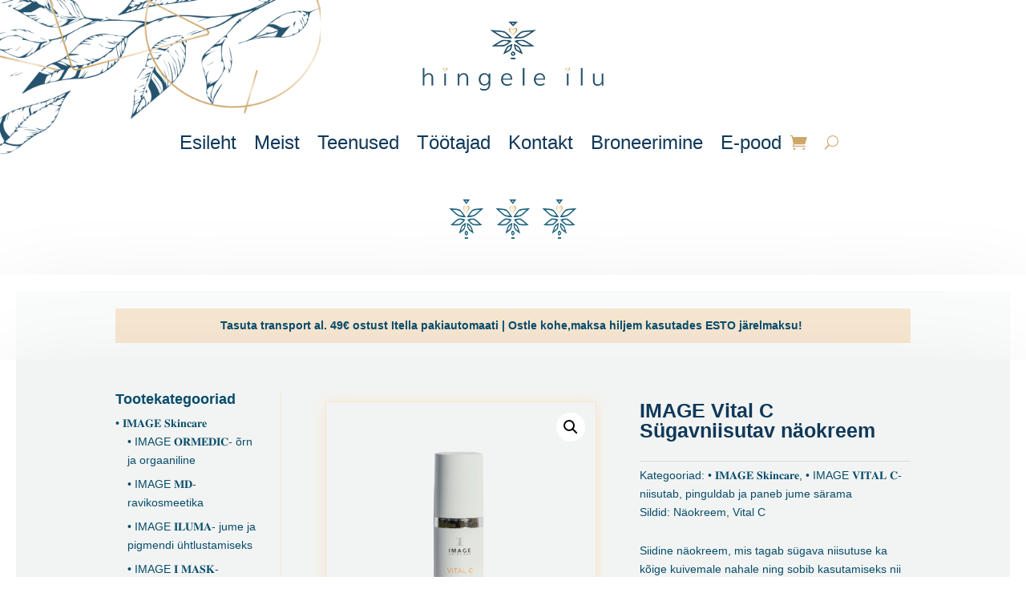

--- FILE ---
content_type: text/html; charset=UTF-8
request_url: https://hingeleilu.ee/toode/image-vital-c-sugavniisutav-naokreem/
body_size: 26113
content:
<!DOCTYPE html>
<html lang="et" prefix="og: https://ogp.me/ns#">
<head><style>img.lazy{min-height:1px}</style><link href="https://hingeleilu.ee/wp-content/plugins/w3-total-cache/pub/js/lazyload.min.js" as="script">
	<meta charset="UTF-8" />
<meta http-equiv="X-UA-Compatible" content="IE=edge">
	<link rel="pingback" href="https://hingeleilu.ee/xmlrpc.php" />

	<script type="text/javascript">
		document.documentElement.className = 'js';
	</script>

	<link rel="preconnect" href="https://fonts.gstatic.com" crossorigin /><script type="text/javascript">
/* <![CDATA[ */
(function () {
var ase = document.createElement("script");
ase.setAttribute("tw-client-key", "qhnm0xovqsgxpc7n9pfsywss");
ase.setAttribute("src", "https://chat.askly.me/cw/chat/latest.js");
document.head.appendChild(ase);
})();
/* ]]> */
</script>
<style id="et-builder-googlefonts-cached-inline">/* Original: https://fonts.googleapis.com/css?family=Open+Sans:300,regular,500,600,700,800,300italic,italic,500italic,600italic,700italic,800italic&#038;subset=latin,latin-ext&#038;display=swap *//* User Agent: Mozilla/5.0 (Unknown; Linux x86_64) AppleWebKit/538.1 (KHTML, like Gecko) Safari/538.1 Daum/4.1 */@font-face {font-family: 'Open Sans';font-style: italic;font-weight: 300;font-stretch: normal;font-display: swap;src: url(https://fonts.gstatic.com/s/opensans/v44/memQYaGs126MiZpBA-UFUIcVXSCEkx2cmqvXlWq8tWZ0Pw86hd0Rk5hkWV4exQ.ttf) format('truetype');}@font-face {font-family: 'Open Sans';font-style: italic;font-weight: 400;font-stretch: normal;font-display: swap;src: url(https://fonts.gstatic.com/s/opensans/v44/memQYaGs126MiZpBA-UFUIcVXSCEkx2cmqvXlWq8tWZ0Pw86hd0Rk8ZkWV4exQ.ttf) format('truetype');}@font-face {font-family: 'Open Sans';font-style: italic;font-weight: 500;font-stretch: normal;font-display: swap;src: url(https://fonts.gstatic.com/s/opensans/v44/memQYaGs126MiZpBA-UFUIcVXSCEkx2cmqvXlWq8tWZ0Pw86hd0Rk_RkWV4exQ.ttf) format('truetype');}@font-face {font-family: 'Open Sans';font-style: italic;font-weight: 600;font-stretch: normal;font-display: swap;src: url(https://fonts.gstatic.com/s/opensans/v44/memQYaGs126MiZpBA-UFUIcVXSCEkx2cmqvXlWq8tWZ0Pw86hd0RkxhjWV4exQ.ttf) format('truetype');}@font-face {font-family: 'Open Sans';font-style: italic;font-weight: 700;font-stretch: normal;font-display: swap;src: url(https://fonts.gstatic.com/s/opensans/v44/memQYaGs126MiZpBA-UFUIcVXSCEkx2cmqvXlWq8tWZ0Pw86hd0RkyFjWV4exQ.ttf) format('truetype');}@font-face {font-family: 'Open Sans';font-style: italic;font-weight: 800;font-stretch: normal;font-display: swap;src: url(https://fonts.gstatic.com/s/opensans/v44/memQYaGs126MiZpBA-UFUIcVXSCEkx2cmqvXlWq8tWZ0Pw86hd0Rk0ZjWV4exQ.ttf) format('truetype');}@font-face {font-family: 'Open Sans';font-style: normal;font-weight: 300;font-stretch: normal;font-display: swap;src: url(https://fonts.gstatic.com/s/opensans/v44/memSYaGs126MiZpBA-UvWbX2vVnXBbObj2OVZyOOSr4dVJWUgsiH0B4uaVc.ttf) format('truetype');}@font-face {font-family: 'Open Sans';font-style: normal;font-weight: 400;font-stretch: normal;font-display: swap;src: url(https://fonts.gstatic.com/s/opensans/v44/memSYaGs126MiZpBA-UvWbX2vVnXBbObj2OVZyOOSr4dVJWUgsjZ0B4uaVc.ttf) format('truetype');}@font-face {font-family: 'Open Sans';font-style: normal;font-weight: 500;font-stretch: normal;font-display: swap;src: url(https://fonts.gstatic.com/s/opensans/v44/memSYaGs126MiZpBA-UvWbX2vVnXBbObj2OVZyOOSr4dVJWUgsjr0B4uaVc.ttf) format('truetype');}@font-face {font-family: 'Open Sans';font-style: normal;font-weight: 600;font-stretch: normal;font-display: swap;src: url(https://fonts.gstatic.com/s/opensans/v44/memSYaGs126MiZpBA-UvWbX2vVnXBbObj2OVZyOOSr4dVJWUgsgH1x4uaVc.ttf) format('truetype');}@font-face {font-family: 'Open Sans';font-style: normal;font-weight: 700;font-stretch: normal;font-display: swap;src: url(https://fonts.gstatic.com/s/opensans/v44/memSYaGs126MiZpBA-UvWbX2vVnXBbObj2OVZyOOSr4dVJWUgsg-1x4uaVc.ttf) format('truetype');}@font-face {font-family: 'Open Sans';font-style: normal;font-weight: 800;font-stretch: normal;font-display: swap;src: url(https://fonts.gstatic.com/s/opensans/v44/memSYaGs126MiZpBA-UvWbX2vVnXBbObj2OVZyOOSr4dVJWUgshZ1x4uaVc.ttf) format('truetype');}/* User Agent: Mozilla/5.0 (Windows NT 6.1; WOW64; rv:27.0) Gecko/20100101 Firefox/27.0 */@font-face {font-family: 'Open Sans';font-style: italic;font-weight: 300;font-stretch: normal;font-display: swap;src: url(https://fonts.gstatic.com/l/font?kit=memQYaGs126MiZpBA-UFUIcVXSCEkx2cmqvXlWq8tWZ0Pw86hd0Rk5hkWV4exg&skey=743457fe2cc29280&v=v44) format('woff');}@font-face {font-family: 'Open Sans';font-style: italic;font-weight: 400;font-stretch: normal;font-display: swap;src: url(https://fonts.gstatic.com/l/font?kit=memQYaGs126MiZpBA-UFUIcVXSCEkx2cmqvXlWq8tWZ0Pw86hd0Rk8ZkWV4exg&skey=743457fe2cc29280&v=v44) format('woff');}@font-face {font-family: 'Open Sans';font-style: italic;font-weight: 500;font-stretch: normal;font-display: swap;src: url(https://fonts.gstatic.com/l/font?kit=memQYaGs126MiZpBA-UFUIcVXSCEkx2cmqvXlWq8tWZ0Pw86hd0Rk_RkWV4exg&skey=743457fe2cc29280&v=v44) format('woff');}@font-face {font-family: 'Open Sans';font-style: italic;font-weight: 600;font-stretch: normal;font-display: swap;src: url(https://fonts.gstatic.com/l/font?kit=memQYaGs126MiZpBA-UFUIcVXSCEkx2cmqvXlWq8tWZ0Pw86hd0RkxhjWV4exg&skey=743457fe2cc29280&v=v44) format('woff');}@font-face {font-family: 'Open Sans';font-style: italic;font-weight: 700;font-stretch: normal;font-display: swap;src: url(https://fonts.gstatic.com/l/font?kit=memQYaGs126MiZpBA-UFUIcVXSCEkx2cmqvXlWq8tWZ0Pw86hd0RkyFjWV4exg&skey=743457fe2cc29280&v=v44) format('woff');}@font-face {font-family: 'Open Sans';font-style: italic;font-weight: 800;font-stretch: normal;font-display: swap;src: url(https://fonts.gstatic.com/l/font?kit=memQYaGs126MiZpBA-UFUIcVXSCEkx2cmqvXlWq8tWZ0Pw86hd0Rk0ZjWV4exg&skey=743457fe2cc29280&v=v44) format('woff');}@font-face {font-family: 'Open Sans';font-style: normal;font-weight: 300;font-stretch: normal;font-display: swap;src: url(https://fonts.gstatic.com/l/font?kit=memSYaGs126MiZpBA-UvWbX2vVnXBbObj2OVZyOOSr4dVJWUgsiH0B4uaVQ&skey=62c1cbfccc78b4b2&v=v44) format('woff');}@font-face {font-family: 'Open Sans';font-style: normal;font-weight: 400;font-stretch: normal;font-display: swap;src: url(https://fonts.gstatic.com/l/font?kit=memSYaGs126MiZpBA-UvWbX2vVnXBbObj2OVZyOOSr4dVJWUgsjZ0B4uaVQ&skey=62c1cbfccc78b4b2&v=v44) format('woff');}@font-face {font-family: 'Open Sans';font-style: normal;font-weight: 500;font-stretch: normal;font-display: swap;src: url(https://fonts.gstatic.com/l/font?kit=memSYaGs126MiZpBA-UvWbX2vVnXBbObj2OVZyOOSr4dVJWUgsjr0B4uaVQ&skey=62c1cbfccc78b4b2&v=v44) format('woff');}@font-face {font-family: 'Open Sans';font-style: normal;font-weight: 600;font-stretch: normal;font-display: swap;src: url(https://fonts.gstatic.com/l/font?kit=memSYaGs126MiZpBA-UvWbX2vVnXBbObj2OVZyOOSr4dVJWUgsgH1x4uaVQ&skey=62c1cbfccc78b4b2&v=v44) format('woff');}@font-face {font-family: 'Open Sans';font-style: normal;font-weight: 700;font-stretch: normal;font-display: swap;src: url(https://fonts.gstatic.com/l/font?kit=memSYaGs126MiZpBA-UvWbX2vVnXBbObj2OVZyOOSr4dVJWUgsg-1x4uaVQ&skey=62c1cbfccc78b4b2&v=v44) format('woff');}@font-face {font-family: 'Open Sans';font-style: normal;font-weight: 800;font-stretch: normal;font-display: swap;src: url(https://fonts.gstatic.com/l/font?kit=memSYaGs126MiZpBA-UvWbX2vVnXBbObj2OVZyOOSr4dVJWUgshZ1x4uaVQ&skey=62c1cbfccc78b4b2&v=v44) format('woff');}/* User Agent: Mozilla/5.0 (Windows NT 6.3; rv:39.0) Gecko/20100101 Firefox/39.0 */@font-face {font-family: 'Open Sans';font-style: italic;font-weight: 300;font-stretch: normal;font-display: swap;src: url(https://fonts.gstatic.com/s/opensans/v44/memQYaGs126MiZpBA-UFUIcVXSCEkx2cmqvXlWq8tWZ0Pw86hd0Rk5hkWV4ewA.woff2) format('woff2');}@font-face {font-family: 'Open Sans';font-style: italic;font-weight: 400;font-stretch: normal;font-display: swap;src: url(https://fonts.gstatic.com/s/opensans/v44/memQYaGs126MiZpBA-UFUIcVXSCEkx2cmqvXlWq8tWZ0Pw86hd0Rk8ZkWV4ewA.woff2) format('woff2');}@font-face {font-family: 'Open Sans';font-style: italic;font-weight: 500;font-stretch: normal;font-display: swap;src: url(https://fonts.gstatic.com/s/opensans/v44/memQYaGs126MiZpBA-UFUIcVXSCEkx2cmqvXlWq8tWZ0Pw86hd0Rk_RkWV4ewA.woff2) format('woff2');}@font-face {font-family: 'Open Sans';font-style: italic;font-weight: 600;font-stretch: normal;font-display: swap;src: url(https://fonts.gstatic.com/s/opensans/v44/memQYaGs126MiZpBA-UFUIcVXSCEkx2cmqvXlWq8tWZ0Pw86hd0RkxhjWV4ewA.woff2) format('woff2');}@font-face {font-family: 'Open Sans';font-style: italic;font-weight: 700;font-stretch: normal;font-display: swap;src: url(https://fonts.gstatic.com/s/opensans/v44/memQYaGs126MiZpBA-UFUIcVXSCEkx2cmqvXlWq8tWZ0Pw86hd0RkyFjWV4ewA.woff2) format('woff2');}@font-face {font-family: 'Open Sans';font-style: italic;font-weight: 800;font-stretch: normal;font-display: swap;src: url(https://fonts.gstatic.com/s/opensans/v44/memQYaGs126MiZpBA-UFUIcVXSCEkx2cmqvXlWq8tWZ0Pw86hd0Rk0ZjWV4ewA.woff2) format('woff2');}@font-face {font-family: 'Open Sans';font-style: normal;font-weight: 300;font-stretch: normal;font-display: swap;src: url(https://fonts.gstatic.com/s/opensans/v44/memSYaGs126MiZpBA-UvWbX2vVnXBbObj2OVZyOOSr4dVJWUgsiH0B4uaVI.woff2) format('woff2');}@font-face {font-family: 'Open Sans';font-style: normal;font-weight: 400;font-stretch: normal;font-display: swap;src: url(https://fonts.gstatic.com/s/opensans/v44/memSYaGs126MiZpBA-UvWbX2vVnXBbObj2OVZyOOSr4dVJWUgsjZ0B4uaVI.woff2) format('woff2');}@font-face {font-family: 'Open Sans';font-style: normal;font-weight: 500;font-stretch: normal;font-display: swap;src: url(https://fonts.gstatic.com/s/opensans/v44/memSYaGs126MiZpBA-UvWbX2vVnXBbObj2OVZyOOSr4dVJWUgsjr0B4uaVI.woff2) format('woff2');}@font-face {font-family: 'Open Sans';font-style: normal;font-weight: 600;font-stretch: normal;font-display: swap;src: url(https://fonts.gstatic.com/s/opensans/v44/memSYaGs126MiZpBA-UvWbX2vVnXBbObj2OVZyOOSr4dVJWUgsgH1x4uaVI.woff2) format('woff2');}@font-face {font-family: 'Open Sans';font-style: normal;font-weight: 700;font-stretch: normal;font-display: swap;src: url(https://fonts.gstatic.com/s/opensans/v44/memSYaGs126MiZpBA-UvWbX2vVnXBbObj2OVZyOOSr4dVJWUgsg-1x4uaVI.woff2) format('woff2');}@font-face {font-family: 'Open Sans';font-style: normal;font-weight: 800;font-stretch: normal;font-display: swap;src: url(https://fonts.gstatic.com/s/opensans/v44/memSYaGs126MiZpBA-UvWbX2vVnXBbObj2OVZyOOSr4dVJWUgshZ1x4uaVI.woff2) format('woff2');}</style><script id="cookieyes" type="text/javascript" src="https://cdn-cookieyes.com/client_data/53d5aef4476e57e103bb28df/script.js"></script><script type="text/javascript">
			let jqueryParams=[],jQuery=function(r){return jqueryParams=[...jqueryParams,r],jQuery},$=function(r){return jqueryParams=[...jqueryParams,r],$};window.jQuery=jQuery,window.$=jQuery;let customHeadScripts=!1;jQuery.fn=jQuery.prototype={},$.fn=jQuery.prototype={},jQuery.noConflict=function(r){if(window.jQuery)return jQuery=window.jQuery,$=window.jQuery,customHeadScripts=!0,jQuery.noConflict},jQuery.ready=function(r){jqueryParams=[...jqueryParams,r]},$.ready=function(r){jqueryParams=[...jqueryParams,r]},jQuery.load=function(r){jqueryParams=[...jqueryParams,r]},$.load=function(r){jqueryParams=[...jqueryParams,r]},jQuery.fn.ready=function(r){jqueryParams=[...jqueryParams,r]},$.fn.ready=function(r){jqueryParams=[...jqueryParams,r]};</script>
<!-- Search Engine Optimization by Rank Math - https://rankmath.com/ -->
<title>IMAGE Vital C Sügavniisutav näokreem - Hingele Ilu</title>
<meta name="description" content="Siidine näokreem, mis tagab sügava niisutuse ka kõige kuivemale nahale ning sobib kasutamiseks nii päevaks kui ööks. Küllusliku niisutuse ja kreemitamise"/>
<meta name="robots" content="follow, index, max-snippet:-1, max-video-preview:-1, max-image-preview:large"/>
<link rel="canonical" href="https://hingeleilu.ee/toode/image-vital-c-sugavniisutav-naokreem/" />
<meta property="og:locale" content="et_EE" />
<meta property="og:type" content="product" />
<meta property="og:title" content="IMAGE Vital C Sügavniisutav näokreem - Hingele Ilu" />
<meta property="og:description" content="Siidine näokreem, mis tagab sügava niisutuse ka kõige kuivemale nahale ning sobib kasutamiseks nii päevaks kui ööks. Küllusliku niisutuse ja kreemitamise" />
<meta property="og:url" content="https://hingeleilu.ee/toode/image-vital-c-sugavniisutav-naokreem/" />
<meta property="og:site_name" content="Hingele Ilu" />
<meta property="og:updated_time" content="2025-11-28T14:26:04+02:00" />
<meta property="og:image" content="https://hingeleilu.ee/wp-content/uploads/2022/12/IMAGE-VITAL-C-Sugavniisutav-naokreem.png" />
<meta property="og:image:secure_url" content="https://hingeleilu.ee/wp-content/uploads/2022/12/IMAGE-VITAL-C-Sugavniisutav-naokreem.png" />
<meta property="og:image:width" content="1600" />
<meta property="og:image:height" content="1600" />
<meta property="og:image:alt" content="IMAGE Vital C Sügavniisutav näokreem" />
<meta property="og:image:type" content="image/png" />
<meta property="product:price:amount" content="91" />
<meta property="product:price:currency" content="EUR" />
<meta property="product:availability" content="instock" />
<meta name="twitter:card" content="summary_large_image" />
<meta name="twitter:title" content="IMAGE Vital C Sügavniisutav näokreem - Hingele Ilu" />
<meta name="twitter:description" content="Siidine näokreem, mis tagab sügava niisutuse ka kõige kuivemale nahale ning sobib kasutamiseks nii päevaks kui ööks. Küllusliku niisutuse ja kreemitamise" />
<meta name="twitter:image" content="https://hingeleilu.ee/wp-content/uploads/2022/12/IMAGE-VITAL-C-Sugavniisutav-naokreem.png" />
<meta name="twitter:label1" content="Price" />
<meta name="twitter:data1" content="91,00&euro;" />
<meta name="twitter:label2" content="Availability" />
<meta name="twitter:data2" content="2 laos" />
<script type="application/ld+json" class="rank-math-schema">{"@context":"https://schema.org","@graph":[{"@type":["BeautySalon","Organization"],"@id":"https://hingeleilu.ee/#organization","name":"Hingele Ilu","url":"https://hingeleilu.ee","logo":{"@type":"ImageObject","@id":"https://hingeleilu.ee/#logo","url":"https://hingeleilu.ee/wp-content/uploads/2020/06/Hingele-Ilu-logo.jpg","contentUrl":"https://hingeleilu.ee/wp-content/uploads/2020/06/Hingele-Ilu-logo.jpg","caption":"Hingele Ilu","inLanguage":"et","width":"1500","height":"800"},"openingHours":["Monday,Tuesday,Wednesday,Thursday,Friday,Saturday,Sunday 09:00-17:00"],"image":{"@id":"https://hingeleilu.ee/#logo"}},{"@type":"WebSite","@id":"https://hingeleilu.ee/#website","url":"https://hingeleilu.ee","name":"Hingele Ilu","publisher":{"@id":"https://hingeleilu.ee/#organization"},"inLanguage":"et"},{"@type":"ImageObject","@id":"https://hingeleilu.ee/wp-content/uploads/2022/12/IMAGE-VITAL-C-Sugavniisutav-naokreem.png","url":"https://hingeleilu.ee/wp-content/uploads/2022/12/IMAGE-VITAL-C-Sugavniisutav-naokreem.png","width":"1600","height":"1600","inLanguage":"et"},{"@type":"ItemPage","@id":"https://hingeleilu.ee/toode/image-vital-c-sugavniisutav-naokreem/#webpage","url":"https://hingeleilu.ee/toode/image-vital-c-sugavniisutav-naokreem/","name":"IMAGE Vital C S\u00fcgavniisutav n\u00e4okreem - Hingele Ilu","datePublished":"2022-12-18T13:02:58+02:00","dateModified":"2025-11-28T14:26:04+02:00","isPartOf":{"@id":"https://hingeleilu.ee/#website"},"primaryImageOfPage":{"@id":"https://hingeleilu.ee/wp-content/uploads/2022/12/IMAGE-VITAL-C-Sugavniisutav-naokreem.png"},"inLanguage":"et"},{"@type":"Product","name":"IMAGE Vital C S\u00fcgavniisutav n\u00e4okreem - Hingele Ilu","description":"Siidine n\u00e4okreem, mis tagab s\u00fcgava niisutuse ka k\u00f5ige kuivemale nahale ning sobib kasutamiseks nii p\u00e4evaks kui \u00f6\u00f6ks. K\u00fcllusliku niisutuse ja kreemitamise j\u00e4rgselt \u00fclimalt pehme naha tagab kombinatsioon sheav\u00f5ist ja h\u00fcaluroonhappest.","category":"\u2022 \ud835\udc08\ud835\udc0c\ud835\udc00\ud835\udc06\ud835\udc04 \ud835\udc12\ud835\udc24\ud835\udc22\ud835\udc27\ud835\udc1c\ud835\udc1a\ud835\udc2b\ud835\udc1e","mainEntityOfPage":{"@id":"https://hingeleilu.ee/toode/image-vital-c-sugavniisutav-naokreem/#webpage"},"image":[{"@type":"ImageObject","url":"https://hingeleilu.ee/wp-content/uploads/2022/12/IMAGE-VITAL-C-Sugavniisutav-naokreem.png","height":"1600","width":"1600"}],"offers":{"@type":"Offer","price":"91.00","priceCurrency":"EUR","priceValidUntil":"2027-12-31","availability":"https://schema.org/InStock","itemCondition":"NewCondition","url":"https://hingeleilu.ee/toode/image-vital-c-sugavniisutav-naokreem/","seller":{"@type":"Organization","@id":"https://hingeleilu.ee/","name":"Hingele Ilu","url":"https://hingeleilu.ee","logo":"https://hingeleilu.ee/wp-content/uploads/2020/06/Hingele-Ilu-logo.jpg"}},"@id":"https://hingeleilu.ee/toode/image-vital-c-sugavniisutav-naokreem/#richSnippet"}]}</script>
<!-- /Rank Math WordPress SEO plugin -->

<link rel='dns-prefetch' href='//unpkg.com' />
<link rel='dns-prefetch' href='//www.googletagmanager.com' />
<link rel="alternate" type="application/rss+xml" title="Hingele Ilu &raquo; RSS" href="https://hingeleilu.ee/feed/" />
<link rel="alternate" title="oEmbed (JSON)" type="application/json+oembed" href="https://hingeleilu.ee/wp-json/oembed/1.0/embed?url=https%3A%2F%2Fhingeleilu.ee%2Ftoode%2Fimage-vital-c-sugavniisutav-naokreem%2F" />
<link rel="alternate" title="oEmbed (XML)" type="text/xml+oembed" href="https://hingeleilu.ee/wp-json/oembed/1.0/embed?url=https%3A%2F%2Fhingeleilu.ee%2Ftoode%2Fimage-vital-c-sugavniisutav-naokreem%2F&#038;format=xml" />
<meta content="Divi v.4.27.3" name="generator"/><style id='wp-img-auto-sizes-contain-inline-css' type='text/css'>
img:is([sizes=auto i],[sizes^="auto," i]){contain-intrinsic-size:3000px 1500px}
/*# sourceURL=wp-img-auto-sizes-contain-inline-css */
</style>
<style id='wp-block-library-inline-css' type='text/css'>
:root{--wp-block-synced-color:#7a00df;--wp-block-synced-color--rgb:122,0,223;--wp-bound-block-color:var(--wp-block-synced-color);--wp-editor-canvas-background:#ddd;--wp-admin-theme-color:#007cba;--wp-admin-theme-color--rgb:0,124,186;--wp-admin-theme-color-darker-10:#006ba1;--wp-admin-theme-color-darker-10--rgb:0,107,160.5;--wp-admin-theme-color-darker-20:#005a87;--wp-admin-theme-color-darker-20--rgb:0,90,135;--wp-admin-border-width-focus:2px}@media (min-resolution:192dpi){:root{--wp-admin-border-width-focus:1.5px}}.wp-element-button{cursor:pointer}:root .has-very-light-gray-background-color{background-color:#eee}:root .has-very-dark-gray-background-color{background-color:#313131}:root .has-very-light-gray-color{color:#eee}:root .has-very-dark-gray-color{color:#313131}:root .has-vivid-green-cyan-to-vivid-cyan-blue-gradient-background{background:linear-gradient(135deg,#00d084,#0693e3)}:root .has-purple-crush-gradient-background{background:linear-gradient(135deg,#34e2e4,#4721fb 50%,#ab1dfe)}:root .has-hazy-dawn-gradient-background{background:linear-gradient(135deg,#faaca8,#dad0ec)}:root .has-subdued-olive-gradient-background{background:linear-gradient(135deg,#fafae1,#67a671)}:root .has-atomic-cream-gradient-background{background:linear-gradient(135deg,#fdd79a,#004a59)}:root .has-nightshade-gradient-background{background:linear-gradient(135deg,#330968,#31cdcf)}:root .has-midnight-gradient-background{background:linear-gradient(135deg,#020381,#2874fc)}:root{--wp--preset--font-size--normal:16px;--wp--preset--font-size--huge:42px}.has-regular-font-size{font-size:1em}.has-larger-font-size{font-size:2.625em}.has-normal-font-size{font-size:var(--wp--preset--font-size--normal)}.has-huge-font-size{font-size:var(--wp--preset--font-size--huge)}.has-text-align-center{text-align:center}.has-text-align-left{text-align:left}.has-text-align-right{text-align:right}.has-fit-text{white-space:nowrap!important}#end-resizable-editor-section{display:none}.aligncenter{clear:both}.items-justified-left{justify-content:flex-start}.items-justified-center{justify-content:center}.items-justified-right{justify-content:flex-end}.items-justified-space-between{justify-content:space-between}.screen-reader-text{border:0;clip-path:inset(50%);height:1px;margin:-1px;overflow:hidden;padding:0;position:absolute;width:1px;word-wrap:normal!important}.screen-reader-text:focus{background-color:#ddd;clip-path:none;color:#444;display:block;font-size:1em;height:auto;left:5px;line-height:normal;padding:15px 23px 14px;text-decoration:none;top:5px;width:auto;z-index:100000}html :where(.has-border-color){border-style:solid}html :where([style*=border-top-color]){border-top-style:solid}html :where([style*=border-right-color]){border-right-style:solid}html :where([style*=border-bottom-color]){border-bottom-style:solid}html :where([style*=border-left-color]){border-left-style:solid}html :where([style*=border-width]){border-style:solid}html :where([style*=border-top-width]){border-top-style:solid}html :where([style*=border-right-width]){border-right-style:solid}html :where([style*=border-bottom-width]){border-bottom-style:solid}html :where([style*=border-left-width]){border-left-style:solid}html :where(img[class*=wp-image-]){height:auto;max-width:100%}:where(figure){margin:0 0 1em}html :where(.is-position-sticky){--wp-admin--admin-bar--position-offset:var(--wp-admin--admin-bar--height,0px)}@media screen and (max-width:600px){html :where(.is-position-sticky){--wp-admin--admin-bar--position-offset:0px}}

/*# sourceURL=wp-block-library-inline-css */
</style><style id='wp-block-tag-cloud-inline-css' type='text/css'>
.wp-block-tag-cloud{box-sizing:border-box}.wp-block-tag-cloud.aligncenter{justify-content:center;text-align:center}.wp-block-tag-cloud a{display:inline-block;margin-right:5px}.wp-block-tag-cloud span{display:inline-block;margin-left:5px;text-decoration:none}:root :where(.wp-block-tag-cloud.is-style-outline){display:flex;flex-wrap:wrap;gap:1ch}:root :where(.wp-block-tag-cloud.is-style-outline a){border:1px solid;font-size:unset!important;margin-right:0;padding:1ch 2ch;text-decoration:none!important}
/*# sourceURL=https://hingeleilu.ee/wp-includes/blocks/tag-cloud/style.min.css */
</style>
<link rel='stylesheet' id='wc-blocks-style-css' href='https://hingeleilu.ee/wp-content/plugins/woocommerce/assets/client/blocks/wc-blocks.css?ver=wc-9.4.2' type='text/css' media='all' />
<style id='global-styles-inline-css' type='text/css'>
:root{--wp--preset--aspect-ratio--square: 1;--wp--preset--aspect-ratio--4-3: 4/3;--wp--preset--aspect-ratio--3-4: 3/4;--wp--preset--aspect-ratio--3-2: 3/2;--wp--preset--aspect-ratio--2-3: 2/3;--wp--preset--aspect-ratio--16-9: 16/9;--wp--preset--aspect-ratio--9-16: 9/16;--wp--preset--color--black: #000000;--wp--preset--color--cyan-bluish-gray: #abb8c3;--wp--preset--color--white: #ffffff;--wp--preset--color--pale-pink: #f78da7;--wp--preset--color--vivid-red: #cf2e2e;--wp--preset--color--luminous-vivid-orange: #ff6900;--wp--preset--color--luminous-vivid-amber: #fcb900;--wp--preset--color--light-green-cyan: #7bdcb5;--wp--preset--color--vivid-green-cyan: #00d084;--wp--preset--color--pale-cyan-blue: #8ed1fc;--wp--preset--color--vivid-cyan-blue: #0693e3;--wp--preset--color--vivid-purple: #9b51e0;--wp--preset--gradient--vivid-cyan-blue-to-vivid-purple: linear-gradient(135deg,rgb(6,147,227) 0%,rgb(155,81,224) 100%);--wp--preset--gradient--light-green-cyan-to-vivid-green-cyan: linear-gradient(135deg,rgb(122,220,180) 0%,rgb(0,208,130) 100%);--wp--preset--gradient--luminous-vivid-amber-to-luminous-vivid-orange: linear-gradient(135deg,rgb(252,185,0) 0%,rgb(255,105,0) 100%);--wp--preset--gradient--luminous-vivid-orange-to-vivid-red: linear-gradient(135deg,rgb(255,105,0) 0%,rgb(207,46,46) 100%);--wp--preset--gradient--very-light-gray-to-cyan-bluish-gray: linear-gradient(135deg,rgb(238,238,238) 0%,rgb(169,184,195) 100%);--wp--preset--gradient--cool-to-warm-spectrum: linear-gradient(135deg,rgb(74,234,220) 0%,rgb(151,120,209) 20%,rgb(207,42,186) 40%,rgb(238,44,130) 60%,rgb(251,105,98) 80%,rgb(254,248,76) 100%);--wp--preset--gradient--blush-light-purple: linear-gradient(135deg,rgb(255,206,236) 0%,rgb(152,150,240) 100%);--wp--preset--gradient--blush-bordeaux: linear-gradient(135deg,rgb(254,205,165) 0%,rgb(254,45,45) 50%,rgb(107,0,62) 100%);--wp--preset--gradient--luminous-dusk: linear-gradient(135deg,rgb(255,203,112) 0%,rgb(199,81,192) 50%,rgb(65,88,208) 100%);--wp--preset--gradient--pale-ocean: linear-gradient(135deg,rgb(255,245,203) 0%,rgb(182,227,212) 50%,rgb(51,167,181) 100%);--wp--preset--gradient--electric-grass: linear-gradient(135deg,rgb(202,248,128) 0%,rgb(113,206,126) 100%);--wp--preset--gradient--midnight: linear-gradient(135deg,rgb(2,3,129) 0%,rgb(40,116,252) 100%);--wp--preset--font-size--small: 13px;--wp--preset--font-size--medium: 20px;--wp--preset--font-size--large: 36px;--wp--preset--font-size--x-large: 42px;--wp--preset--font-family--inter: "Inter", sans-serif;--wp--preset--font-family--cardo: Cardo;--wp--preset--spacing--20: 0.44rem;--wp--preset--spacing--30: 0.67rem;--wp--preset--spacing--40: 1rem;--wp--preset--spacing--50: 1.5rem;--wp--preset--spacing--60: 2.25rem;--wp--preset--spacing--70: 3.38rem;--wp--preset--spacing--80: 5.06rem;--wp--preset--shadow--natural: 6px 6px 9px rgba(0, 0, 0, 0.2);--wp--preset--shadow--deep: 12px 12px 50px rgba(0, 0, 0, 0.4);--wp--preset--shadow--sharp: 6px 6px 0px rgba(0, 0, 0, 0.2);--wp--preset--shadow--outlined: 6px 6px 0px -3px rgb(255, 255, 255), 6px 6px rgb(0, 0, 0);--wp--preset--shadow--crisp: 6px 6px 0px rgb(0, 0, 0);}:root { --wp--style--global--content-size: 823px;--wp--style--global--wide-size: 1080px; }:where(body) { margin: 0; }.wp-site-blocks > .alignleft { float: left; margin-right: 2em; }.wp-site-blocks > .alignright { float: right; margin-left: 2em; }.wp-site-blocks > .aligncenter { justify-content: center; margin-left: auto; margin-right: auto; }:where(.is-layout-flex){gap: 0.5em;}:where(.is-layout-grid){gap: 0.5em;}.is-layout-flow > .alignleft{float: left;margin-inline-start: 0;margin-inline-end: 2em;}.is-layout-flow > .alignright{float: right;margin-inline-start: 2em;margin-inline-end: 0;}.is-layout-flow > .aligncenter{margin-left: auto !important;margin-right: auto !important;}.is-layout-constrained > .alignleft{float: left;margin-inline-start: 0;margin-inline-end: 2em;}.is-layout-constrained > .alignright{float: right;margin-inline-start: 2em;margin-inline-end: 0;}.is-layout-constrained > .aligncenter{margin-left: auto !important;margin-right: auto !important;}.is-layout-constrained > :where(:not(.alignleft):not(.alignright):not(.alignfull)){max-width: var(--wp--style--global--content-size);margin-left: auto !important;margin-right: auto !important;}.is-layout-constrained > .alignwide{max-width: var(--wp--style--global--wide-size);}body .is-layout-flex{display: flex;}.is-layout-flex{flex-wrap: wrap;align-items: center;}.is-layout-flex > :is(*, div){margin: 0;}body .is-layout-grid{display: grid;}.is-layout-grid > :is(*, div){margin: 0;}body{padding-top: 0px;padding-right: 0px;padding-bottom: 0px;padding-left: 0px;}:root :where(.wp-element-button, .wp-block-button__link){background-color: #32373c;border-width: 0;color: #fff;font-family: inherit;font-size: inherit;font-style: inherit;font-weight: inherit;letter-spacing: inherit;line-height: inherit;padding-top: calc(0.667em + 2px);padding-right: calc(1.333em + 2px);padding-bottom: calc(0.667em + 2px);padding-left: calc(1.333em + 2px);text-decoration: none;text-transform: inherit;}.has-black-color{color: var(--wp--preset--color--black) !important;}.has-cyan-bluish-gray-color{color: var(--wp--preset--color--cyan-bluish-gray) !important;}.has-white-color{color: var(--wp--preset--color--white) !important;}.has-pale-pink-color{color: var(--wp--preset--color--pale-pink) !important;}.has-vivid-red-color{color: var(--wp--preset--color--vivid-red) !important;}.has-luminous-vivid-orange-color{color: var(--wp--preset--color--luminous-vivid-orange) !important;}.has-luminous-vivid-amber-color{color: var(--wp--preset--color--luminous-vivid-amber) !important;}.has-light-green-cyan-color{color: var(--wp--preset--color--light-green-cyan) !important;}.has-vivid-green-cyan-color{color: var(--wp--preset--color--vivid-green-cyan) !important;}.has-pale-cyan-blue-color{color: var(--wp--preset--color--pale-cyan-blue) !important;}.has-vivid-cyan-blue-color{color: var(--wp--preset--color--vivid-cyan-blue) !important;}.has-vivid-purple-color{color: var(--wp--preset--color--vivid-purple) !important;}.has-black-background-color{background-color: var(--wp--preset--color--black) !important;}.has-cyan-bluish-gray-background-color{background-color: var(--wp--preset--color--cyan-bluish-gray) !important;}.has-white-background-color{background-color: var(--wp--preset--color--white) !important;}.has-pale-pink-background-color{background-color: var(--wp--preset--color--pale-pink) !important;}.has-vivid-red-background-color{background-color: var(--wp--preset--color--vivid-red) !important;}.has-luminous-vivid-orange-background-color{background-color: var(--wp--preset--color--luminous-vivid-orange) !important;}.has-luminous-vivid-amber-background-color{background-color: var(--wp--preset--color--luminous-vivid-amber) !important;}.has-light-green-cyan-background-color{background-color: var(--wp--preset--color--light-green-cyan) !important;}.has-vivid-green-cyan-background-color{background-color: var(--wp--preset--color--vivid-green-cyan) !important;}.has-pale-cyan-blue-background-color{background-color: var(--wp--preset--color--pale-cyan-blue) !important;}.has-vivid-cyan-blue-background-color{background-color: var(--wp--preset--color--vivid-cyan-blue) !important;}.has-vivid-purple-background-color{background-color: var(--wp--preset--color--vivid-purple) !important;}.has-black-border-color{border-color: var(--wp--preset--color--black) !important;}.has-cyan-bluish-gray-border-color{border-color: var(--wp--preset--color--cyan-bluish-gray) !important;}.has-white-border-color{border-color: var(--wp--preset--color--white) !important;}.has-pale-pink-border-color{border-color: var(--wp--preset--color--pale-pink) !important;}.has-vivid-red-border-color{border-color: var(--wp--preset--color--vivid-red) !important;}.has-luminous-vivid-orange-border-color{border-color: var(--wp--preset--color--luminous-vivid-orange) !important;}.has-luminous-vivid-amber-border-color{border-color: var(--wp--preset--color--luminous-vivid-amber) !important;}.has-light-green-cyan-border-color{border-color: var(--wp--preset--color--light-green-cyan) !important;}.has-vivid-green-cyan-border-color{border-color: var(--wp--preset--color--vivid-green-cyan) !important;}.has-pale-cyan-blue-border-color{border-color: var(--wp--preset--color--pale-cyan-blue) !important;}.has-vivid-cyan-blue-border-color{border-color: var(--wp--preset--color--vivid-cyan-blue) !important;}.has-vivid-purple-border-color{border-color: var(--wp--preset--color--vivid-purple) !important;}.has-vivid-cyan-blue-to-vivid-purple-gradient-background{background: var(--wp--preset--gradient--vivid-cyan-blue-to-vivid-purple) !important;}.has-light-green-cyan-to-vivid-green-cyan-gradient-background{background: var(--wp--preset--gradient--light-green-cyan-to-vivid-green-cyan) !important;}.has-luminous-vivid-amber-to-luminous-vivid-orange-gradient-background{background: var(--wp--preset--gradient--luminous-vivid-amber-to-luminous-vivid-orange) !important;}.has-luminous-vivid-orange-to-vivid-red-gradient-background{background: var(--wp--preset--gradient--luminous-vivid-orange-to-vivid-red) !important;}.has-very-light-gray-to-cyan-bluish-gray-gradient-background{background: var(--wp--preset--gradient--very-light-gray-to-cyan-bluish-gray) !important;}.has-cool-to-warm-spectrum-gradient-background{background: var(--wp--preset--gradient--cool-to-warm-spectrum) !important;}.has-blush-light-purple-gradient-background{background: var(--wp--preset--gradient--blush-light-purple) !important;}.has-blush-bordeaux-gradient-background{background: var(--wp--preset--gradient--blush-bordeaux) !important;}.has-luminous-dusk-gradient-background{background: var(--wp--preset--gradient--luminous-dusk) !important;}.has-pale-ocean-gradient-background{background: var(--wp--preset--gradient--pale-ocean) !important;}.has-electric-grass-gradient-background{background: var(--wp--preset--gradient--electric-grass) !important;}.has-midnight-gradient-background{background: var(--wp--preset--gradient--midnight) !important;}.has-small-font-size{font-size: var(--wp--preset--font-size--small) !important;}.has-medium-font-size{font-size: var(--wp--preset--font-size--medium) !important;}.has-large-font-size{font-size: var(--wp--preset--font-size--large) !important;}.has-x-large-font-size{font-size: var(--wp--preset--font-size--x-large) !important;}.has-inter-font-family{font-family: var(--wp--preset--font-family--inter) !important;}.has-cardo-font-family{font-family: var(--wp--preset--font-family--cardo) !important;}
/*# sourceURL=global-styles-inline-css */
</style>

<link rel='stylesheet' id='photoswipe-css' href='https://hingeleilu.ee/wp-content/plugins/woocommerce/assets/css/photoswipe/photoswipe.min.css?ver=9.4.2' type='text/css' media='all' />
<link rel='stylesheet' id='photoswipe-default-skin-css' href='https://hingeleilu.ee/wp-content/plugins/woocommerce/assets/css/photoswipe/default-skin/default-skin.min.css?ver=9.4.2' type='text/css' media='all' />
<link rel='stylesheet' id='woocommerce-layout-css' href='https://hingeleilu.ee/wp-content/plugins/woocommerce/assets/css/woocommerce-layout.css?ver=9.4.2' type='text/css' media='all' />
<link rel='stylesheet' id='woocommerce-smallscreen-css' href='https://hingeleilu.ee/wp-content/plugins/woocommerce/assets/css/woocommerce-smallscreen.css?ver=9.4.2' type='text/css' media='only screen and (max-width: 768px)' />
<link rel='stylesheet' id='woocommerce-general-css' href='https://hingeleilu.ee/wp-content/plugins/woocommerce/assets/css/woocommerce.css?ver=9.4.2' type='text/css' media='all' />
<style id='woocommerce-inline-inline-css' type='text/css'>
.woocommerce form .form-row .required { visibility: visible; }
/*# sourceURL=woocommerce-inline-inline-css */
</style>
<link rel='stylesheet' id='trp-language-switcher-style-css' href='https://hingeleilu.ee/wp-content/plugins/translatepress-multilingual/assets/css/trp-language-switcher.css?ver=2.8.9' type='text/css' media='all' />
<link rel='stylesheet' id='itella-shippingitella-shipping-public.css-css' href='https://hingeleilu.ee/wp-content/plugins/itella-shipping/public/css/itella-shipping-public.css?ver=1.3.0' type='text/css' media='all' />
<link rel='stylesheet' id='itella-shippingleaflet.css-css' href='https://unpkg.com/leaflet@1.5.1/dist/leaflet.css?ver=1.3.0' type='text/css' media='all' />
<link rel='stylesheet' id='itella-shippingMarkerCluster.css-css' href='https://unpkg.com/leaflet.markercluster@1.4.1/dist/MarkerCluster.css?ver=1.3.0' type='text/css' media='all' />
<link rel='stylesheet' id='itella-shippingMarkerCluster.Default.css-css' href='https://unpkg.com/leaflet.markercluster@1.4.1/dist/MarkerCluster.Default.css?ver=1.3.0' type='text/css' media='all' />
<link rel='stylesheet' id='itella-shippingitella-mapping.css-css' href='https://hingeleilu.ee/wp-content/plugins/itella-shipping/public/css/itella-mapping.css?ver=1.3.0' type='text/css' media='all' />
<link rel='stylesheet' id='divi-style-pum-css' href='https://hingeleilu.ee/wp-content/themes/Divi/style-static.min.css?ver=4.27.3' type='text/css' media='all' />
<script type="text/javascript" id="gtmkit-js-before" data-cfasync="false" data-nowprocket="" data-cookieconsent="ignore">
/* <![CDATA[ */
		window.gtmkit_settings = {"datalayer_name":"dataLayer","console_log":false,"wc":{"use_sku":false,"pid_prefix":"","add_shipping_info":{"config":1},"add_payment_info":{"config":1},"view_item":{"config":0},"view_item_list":{"config":0},"wishlist":false,"css_selectors":{"product_list_select_item":".products .product:not(.product-category) a:not(.add_to_cart_button.ajax_add_to_cart,.add_to_wishlist),.wc-block-grid__products li:not(.product-category) a:not(.add_to_cart_button.ajax_add_to_cart,.add_to_wishlist),.woocommerce-grouped-product-list-item__label a:not(.add_to_wishlist)","product_list_element":".product,.wc-block-grid__product","product_list_exclude":"","product_list_add_to_cart":".add_to_cart_button.ajax_add_to_cart:not(.single_add_to_cart_button)"},"text":{"wp-block-handpicked-products":"Handpicked Products","wp-block-product-best-sellers":"Best Sellers","wp-block-product-category":"Product Category","wp-block-product-new":"New Products","wp-block-product-on-sale":"Products On Sale","wp-block-products-by-attribute":"Products By Attribute","wp-block-product-tag":"Product Tag","wp-block-product-top-rated":"Top Rated Products","shipping-tier-not-found":"Shipping tier not found","payment-method-not-found":"Payment method not found"}}};
		window.gtmkit_data = {"wc":{"currency":"EUR","is_cart":false,"is_checkout":false,"blocks":{}}};
		window.dataLayer = window.dataLayer || [];
				
//# sourceURL=gtmkit-js-before
/* ]]> */
</script>
<script type="text/javascript" src="https://hingeleilu.ee/wp-includes/js/jquery/jquery.min.js?ver=3.7.1" id="jquery-core-js"></script>
<script type="text/javascript" src="https://hingeleilu.ee/wp-includes/js/jquery/jquery-migrate.min.js?ver=3.4.1" id="jquery-migrate-js"></script>
<script type="text/javascript" id="jquery-js-after">
/* <![CDATA[ */
jqueryParams.length&&$.each(jqueryParams,function(e,r){if("function"==typeof r){var n=String(r);n.replace("$","jQuery");var a=new Function("return "+n)();$(document).ready(a)}});
//# sourceURL=jquery-js-after
/* ]]> */
</script>
<script type="text/javascript" src="https://hingeleilu.ee/wp-content/plugins/woocommerce/assets/js/jquery-blockui/jquery.blockUI.min.js?ver=2.7.0-wc.9.4.2" id="jquery-blockui-js" defer="defer" data-wp-strategy="defer"></script>
<script type="text/javascript" id="wc-add-to-cart-js-extra">
/* <![CDATA[ */
var wc_add_to_cart_params = {"ajax_url":"/wp-admin/admin-ajax.php","wc_ajax_url":"/?wc-ajax=%%endpoint%%","i18n_view_cart":"Vaata ostukorvi","cart_url":"https://hingeleilu.ee/ostukorv/","is_cart":"","cart_redirect_after_add":"no"};
//# sourceURL=wc-add-to-cart-js-extra
/* ]]> */
</script>
<script type="text/javascript" src="https://hingeleilu.ee/wp-content/plugins/woocommerce/assets/js/frontend/add-to-cart.min.js?ver=9.4.2" id="wc-add-to-cart-js" defer="defer" data-wp-strategy="defer"></script>
<script type="text/javascript" src="https://hingeleilu.ee/wp-content/plugins/woocommerce/assets/js/zoom/jquery.zoom.min.js?ver=1.7.21-wc.9.4.2" id="zoom-js" defer="defer" data-wp-strategy="defer"></script>
<script type="text/javascript" src="https://hingeleilu.ee/wp-content/plugins/woocommerce/assets/js/flexslider/jquery.flexslider.min.js?ver=2.7.2-wc.9.4.2" id="flexslider-js" defer="defer" data-wp-strategy="defer"></script>
<script type="text/javascript" src="https://hingeleilu.ee/wp-content/plugins/woocommerce/assets/js/photoswipe/photoswipe.min.js?ver=4.1.1-wc.9.4.2" id="photoswipe-js" defer="defer" data-wp-strategy="defer"></script>
<script type="text/javascript" src="https://hingeleilu.ee/wp-content/plugins/woocommerce/assets/js/photoswipe/photoswipe-ui-default.min.js?ver=4.1.1-wc.9.4.2" id="photoswipe-ui-default-js" defer="defer" data-wp-strategy="defer"></script>
<script type="text/javascript" id="wc-single-product-js-extra">
/* <![CDATA[ */
var wc_single_product_params = {"i18n_required_rating_text":"Palun vali hinnang","review_rating_required":"yes","flexslider":{"rtl":false,"animation":"slide","smoothHeight":true,"directionNav":false,"controlNav":"thumbnails","slideshow":false,"animationSpeed":500,"animationLoop":false,"allowOneSlide":false},"zoom_enabled":"1","zoom_options":[],"photoswipe_enabled":"1","photoswipe_options":{"shareEl":false,"closeOnScroll":false,"history":false,"hideAnimationDuration":0,"showAnimationDuration":0},"flexslider_enabled":"1"};
//# sourceURL=wc-single-product-js-extra
/* ]]> */
</script>
<script type="text/javascript" src="https://hingeleilu.ee/wp-content/plugins/woocommerce/assets/js/frontend/single-product.min.js?ver=9.4.2" id="wc-single-product-js" defer="defer" data-wp-strategy="defer"></script>
<script type="text/javascript" src="https://hingeleilu.ee/wp-content/plugins/woocommerce/assets/js/js-cookie/js.cookie.min.js?ver=2.1.4-wc.9.4.2" id="js-cookie-js" defer="defer" data-wp-strategy="defer"></script>
<script type="text/javascript" id="woocommerce-js-extra">
/* <![CDATA[ */
var woocommerce_params = {"ajax_url":"/wp-admin/admin-ajax.php","wc_ajax_url":"/?wc-ajax=%%endpoint%%"};
//# sourceURL=woocommerce-js-extra
/* ]]> */
</script>
<script type="text/javascript" src="https://hingeleilu.ee/wp-content/plugins/woocommerce/assets/js/frontend/woocommerce.min.js?ver=9.4.2" id="woocommerce-js" defer="defer" data-wp-strategy="defer"></script>
<script type="text/javascript" src="https://hingeleilu.ee/wp-content/plugins/translatepress-multilingual/assets/js/trp-frontend-compatibility.js?ver=2.8.9" id="trp-frontend-compatibility-js"></script>
<script type="text/javascript" id="gtmkit-container-js-after" data-cfasync="false" data-nowprocket="" data-cookieconsent="ignore">
/* <![CDATA[ */
/* Google Tag Manager */
(function(w,d,s,l,i){w[l]=w[l]||[];w[l].push({'gtm.start':
new Date().getTime(),event:'gtm.js'});var f=d.getElementsByTagName(s)[0],
j=d.createElement(s),dl=l!='dataLayer'?'&l='+l:'';j.async=true;j.src=
'https://www.googletagmanager.com/gtm.js?id='+i+dl;f.parentNode.insertBefore(j,f);
})(window,document,'script','dataLayer','GTM-KPC2K22');
/* End Google Tag Manager */

//# sourceURL=gtmkit-container-js-after
/* ]]> */
</script>
<script type="text/javascript" src="https://hingeleilu.ee/wp-content/plugins/gtm-kit/assets/integration/woocommerce.js?ver=2.4.4" id="gtmkit-woocommerce-js" defer="defer" data-wp-strategy="defer"></script>
<script type="text/javascript" id="gtmkit-datalayer-js-before" data-cfasync="false" data-nowprocket="" data-cookieconsent="ignore">
/* <![CDATA[ */
const gtmkit_dataLayer_content = {"pageType":"product-page","userLoggedIn":false,"productType":"simple","event":"view_item","ecommerce":{"items":[{"id":"9203","item_id":"9203","item_name":"IMAGE Vital C S\u00fcgavniisutav n\u00e4okreem","currency":"EUR","price":91,"item_brand":"\u2022 \ud835\udc08\ud835\udc0c\ud835\udc00\ud835\udc06\ud835\udc04 \ud835\udc12\ud835\udc24\ud835\udc22\ud835\udc27\ud835\udc1c\ud835\udc1a\ud835\udc2b\ud835\udc1e","google_business_vertical":"retail","item_category":"\u2022 \ud835\udc08\ud835\udc0c\ud835\udc00\ud835\udc06\ud835\udc04 \ud835\udc12\ud835\udc24\ud835\udc22\ud835\udc27\ud835\udc1c\ud835\udc1a\ud835\udc2b\ud835\udc1e"}],"value":91,"currency":"EUR"}};
dataLayer.push( gtmkit_dataLayer_content );

//# sourceURL=gtmkit-datalayer-js-before
/* ]]> */
</script>
<link rel="https://api.w.org/" href="https://hingeleilu.ee/wp-json/" /><link rel="alternate" title="JSON" type="application/json" href="https://hingeleilu.ee/wp-json/wp/v2/product/9203" /><link rel="EditURI" type="application/rsd+xml" title="RSD" href="https://hingeleilu.ee/xmlrpc.php?rsd" />
<meta name="generator" content="WordPress 6.9" />
<link rel='shortlink' href='https://hingeleilu.ee/?p=9203' />
<meta name="facebook-domain-verification" content="ti1ib30juvsqk3ejb4sqhucg5rg9hv" />
<!-- Google Tag Manager -->
<script>(function(w,d,s,l,i){w[l]=w[l]||[];w[l].push({'gtm.start':
new Date().getTime(),event:'gtm.js'});var f=d.getElementsByTagName(s)[0],
j=d.createElement(s),dl=l!='dataLayer'?'&l='+l:'';j.async=true;j.src=
'https://www.googletagmanager.com/gtm.js?id='+i+dl;f.parentNode.insertBefore(j,f);
})(window,document,'script','dataLayer','GTM-NPSDV9Z4');</script>
<!-- End Google Tag Manager -->
<!-- Google tag (gtag.js) -->
<script async src="https://www.googletagmanager.com/gtag/js?id=G-E0474TF8S8"></script>
<script>
  window.dataLayer = window.dataLayer || [];
  function gtag(){dataLayer.push(arguments);}
  gtag('js', new Date());
  gtag('config', 'G-E0474TF8S8');
</script><link rel="alternate" hreflang="et" href="https://hingeleilu.ee/toode/image-vital-c-sugavniisutav-naokreem/"/>
<meta name="viewport" content="width=device-width, initial-scale=1.0, maximum-scale=1.0, user-scalable=0" />	<noscript><style>.woocommerce-product-gallery{ opacity: 1 !important; }</style></noscript>
				<script  type="text/javascript">
				!function(f,b,e,v,n,t,s){if(f.fbq)return;n=f.fbq=function(){n.callMethod?
					n.callMethod.apply(n,arguments):n.queue.push(arguments)};if(!f._fbq)f._fbq=n;
					n.push=n;n.loaded=!0;n.version='2.0';n.queue=[];t=b.createElement(e);t.async=!0;
					t.src=v;s=b.getElementsByTagName(e)[0];s.parentNode.insertBefore(t,s)}(window,
					document,'script','https://connect.facebook.net/en_US/fbevents.js');
			</script>
			<!-- WooCommerce Facebook Integration Begin -->
			<script  type="text/javascript">

				fbq('init', '754817105689226', {}, {
    "agent": "woocommerce-9.4.2-3.3.2"
});

				fbq( 'track', 'PageView', {
    "source": "woocommerce",
    "version": "9.4.2",
    "pluginVersion": "3.3.2"
} );

				document.addEventListener( 'DOMContentLoaded', function() {
					// Insert placeholder for events injected when a product is added to the cart through AJAX.
					document.body.insertAdjacentHTML( 'beforeend', '<div class=\"wc-facebook-pixel-event-placeholder\"></div>' );
				}, false );

			</script>
			<!-- WooCommerce Facebook Integration End -->
			<script id="mcjs">!function(c,h,i,m,p){m=c.createElement(h),p=c.getElementsByTagName(h)[0],m.async=1,m.src=i,p.parentNode.insertBefore(m,p)}(document,"script","https://chimpstatic.com/mcjs-connected/js/users/955a6d995a6a2bd7a43f3d340/0029a3d2c01377dccac94dc28.js");</script>

<!-- Google Tag Manager -->
<script>(function(w,d,s,l,i){w[l]=w[l]||[];w[l].push({'gtm.start':
new Date().getTime(),event:'gtm.js'});var f=d.getElementsByTagName(s)[0],
j=d.createElement(s),dl=l!='dataLayer'?'&l='+l:'';j.async=true;j.src=
'https://www.googletagmanager.com/gtm.js?id='+i+dl;f.parentNode.insertBefore(j,f);
})(window,document,'script','dataLayer','GTM-KPC2K22');</script>
<!-- End Google Tag Manager --><style class='wp-fonts-local' type='text/css'>
@font-face{font-family:Inter;font-style:normal;font-weight:300 900;font-display:fallback;src:url('https://hingeleilu.ee/wp-content/plugins/woocommerce/assets/fonts/Inter-VariableFont_slnt,wght.woff2') format('woff2');font-stretch:normal;}
@font-face{font-family:Cardo;font-style:normal;font-weight:400;font-display:fallback;src:url('https://hingeleilu.ee/wp-content/plugins/woocommerce/assets/fonts/cardo_normal_400.woff2') format('woff2');}
</style>
<link rel="icon" href="https://hingeleilu.ee/wp-content/uploads/2020/03/cropped-Hingele-Ilu-favicon-32x32.png" sizes="32x32" />
<link rel="icon" href="https://hingeleilu.ee/wp-content/uploads/2020/03/cropped-Hingele-Ilu-favicon-192x192.png" sizes="192x192" />
<link rel="apple-touch-icon" href="https://hingeleilu.ee/wp-content/uploads/2020/03/cropped-Hingele-Ilu-favicon-180x180.png" />
<meta name="msapplication-TileImage" content="https://hingeleilu.ee/wp-content/uploads/2020/03/cropped-Hingele-Ilu-favicon-270x270.png" />
<style id="et-divi-customizer-global-cached-inline-styles">body,.et_pb_column_1_2 .et_quote_content blockquote cite,.et_pb_column_1_2 .et_link_content a.et_link_main_url,.et_pb_column_1_3 .et_quote_content blockquote cite,.et_pb_column_3_8 .et_quote_content blockquote cite,.et_pb_column_1_4 .et_quote_content blockquote cite,.et_pb_blog_grid .et_quote_content blockquote cite,.et_pb_column_1_3 .et_link_content a.et_link_main_url,.et_pb_column_3_8 .et_link_content a.et_link_main_url,.et_pb_column_1_4 .et_link_content a.et_link_main_url,.et_pb_blog_grid .et_link_content a.et_link_main_url,body .et_pb_bg_layout_light .et_pb_post p,body .et_pb_bg_layout_dark .et_pb_post p{font-size:14px}.et_pb_slide_content,.et_pb_best_value{font-size:15px}h1,h2,h3,h4,h5,h6{color:#103859}.woocommerce #respond input#submit,.woocommerce-page #respond input#submit,.woocommerce #content input.button,.woocommerce-page #content input.button,.woocommerce-message,.woocommerce-error,.woocommerce-info{background:#327ea0!important}#et_search_icon:hover,.mobile_menu_bar:before,.mobile_menu_bar:after,.et_toggle_slide_menu:after,.et-social-icon a:hover,.et_pb_sum,.et_pb_pricing li a,.et_pb_pricing_table_button,.et_overlay:before,.entry-summary p.price ins,.woocommerce div.product span.price,.woocommerce-page div.product span.price,.woocommerce #content div.product span.price,.woocommerce-page #content div.product span.price,.woocommerce div.product p.price,.woocommerce-page div.product p.price,.woocommerce #content div.product p.price,.woocommerce-page #content div.product p.price,.et_pb_member_social_links a:hover,.woocommerce .star-rating span:before,.woocommerce-page .star-rating span:before,.et_pb_widget li a:hover,.et_pb_filterable_portfolio .et_pb_portfolio_filters li a.active,.et_pb_filterable_portfolio .et_pb_portofolio_pagination ul li a.active,.et_pb_gallery .et_pb_gallery_pagination ul li a.active,.wp-pagenavi span.current,.wp-pagenavi a:hover,.nav-single a,.tagged_as a,.posted_in a{color:#327ea0}.et_pb_contact_submit,.et_password_protected_form .et_submit_button,.et_pb_bg_layout_light .et_pb_newsletter_button,.comment-reply-link,.form-submit .et_pb_button,.et_pb_bg_layout_light .et_pb_promo_button,.et_pb_bg_layout_light .et_pb_more_button,.woocommerce a.button.alt,.woocommerce-page a.button.alt,.woocommerce button.button.alt,.woocommerce button.button.alt.disabled,.woocommerce-page button.button.alt,.woocommerce-page button.button.alt.disabled,.woocommerce input.button.alt,.woocommerce-page input.button.alt,.woocommerce #respond input#submit.alt,.woocommerce-page #respond input#submit.alt,.woocommerce #content input.button.alt,.woocommerce-page #content input.button.alt,.woocommerce a.button,.woocommerce-page a.button,.woocommerce button.button,.woocommerce-page button.button,.woocommerce input.button,.woocommerce-page input.button,.et_pb_contact p input[type="checkbox"]:checked+label i:before,.et_pb_bg_layout_light.et_pb_module.et_pb_button{color:#327ea0}.footer-widget h4{color:#327ea0}.et-search-form,.nav li ul,.et_mobile_menu,.footer-widget li:before,.et_pb_pricing li:before,blockquote{border-color:#327ea0}.et_pb_counter_amount,.et_pb_featured_table .et_pb_pricing_heading,.et_quote_content,.et_link_content,.et_audio_content,.et_pb_post_slider.et_pb_bg_layout_dark,.et_slide_in_menu_container,.et_pb_contact p input[type="radio"]:checked+label i:before{background-color:#327ea0}a{color:#327ea0}.et_secondary_nav_enabled #page-container #top-header{background-color:#327ea0!important}#et-secondary-nav li ul{background-color:#327ea0}.et_header_style_centered .mobile_nav .select_page,.et_header_style_split .mobile_nav .select_page,.et_nav_text_color_light #top-menu>li>a,.et_nav_text_color_dark #top-menu>li>a,#top-menu a,.et_mobile_menu li a,.et_nav_text_color_light .et_mobile_menu li a,.et_nav_text_color_dark .et_mobile_menu li a,#et_search_icon:before,.et_search_form_container input,span.et_close_search_field:after,#et-top-navigation .et-cart-info{color:#074c6b}.et_search_form_container input::-moz-placeholder{color:#074c6b}.et_search_form_container input::-webkit-input-placeholder{color:#074c6b}.et_search_form_container input:-ms-input-placeholder{color:#074c6b}#top-menu li a{font-size:19px}body.et_vertical_nav .container.et_search_form_container .et-search-form input{font-size:19px!important}#top-menu li.current-menu-ancestor>a,#top-menu li.current-menu-item>a,#top-menu li.current_page_item>a{color:#cea76a}#main-footer{background-color:rgba(34,34,34,0)}#main-footer .footer-widget h4,#main-footer .widget_block h1,#main-footer .widget_block h2,#main-footer .widget_block h3,#main-footer .widget_block h4,#main-footer .widget_block h5,#main-footer .widget_block h6{color:#327ea0}.footer-widget li:before{border-color:#327ea0}#footer-bottom{background-color:#103859}#footer-info,#footer-info a{color:#ffffff}#footer-info,#footer-info a{font-weight:bold;font-style:normal;text-transform:none;text-decoration:none}#footer-info{font-size:16px}#footer-bottom .et-social-icon a{color:#ffffff}.woocommerce a.button.alt,.woocommerce-page a.button.alt,.woocommerce button.button.alt,.woocommerce button.button.alt.disabled,.woocommerce-page button.button.alt,.woocommerce-page button.button.alt.disabled,.woocommerce input.button.alt,.woocommerce-page input.button.alt,.woocommerce #respond input#submit.alt,.woocommerce-page #respond input#submit.alt,.woocommerce #content input.button.alt,.woocommerce-page #content input.button.alt,.woocommerce a.button,.woocommerce-page a.button,.woocommerce button.button,.woocommerce-page button.button,.woocommerce input.button,.woocommerce-page input.button,.woocommerce #respond input#submit,.woocommerce-page #respond input#submit,.woocommerce #content input.button,.woocommerce-page #content input.button,.woocommerce-message a.button.wc-forward,body .et_pb_button{border-width:3px!important;border-color:#074c6b;border-radius:2px;font-weight:bold;font-style:normal;text-transform:none;text-decoration:none;}.woocommerce.et_pb_button_helper_class a.button.alt,.woocommerce-page.et_pb_button_helper_class a.button.alt,.woocommerce.et_pb_button_helper_class button.button.alt,.woocommerce.et_pb_button_helper_class button.button.alt.disabled,.woocommerce-page.et_pb_button_helper_class button.button.alt,.woocommerce-page.et_pb_button_helper_class button.button.alt.disabled,.woocommerce.et_pb_button_helper_class input.button.alt,.woocommerce-page.et_pb_button_helper_class input.button.alt,.woocommerce.et_pb_button_helper_class #respond input#submit.alt,.woocommerce-page.et_pb_button_helper_class #respond input#submit.alt,.woocommerce.et_pb_button_helper_class #content input.button.alt,.woocommerce-page.et_pb_button_helper_class #content input.button.alt,.woocommerce.et_pb_button_helper_class a.button,.woocommerce-page.et_pb_button_helper_class a.button,.woocommerce.et_pb_button_helper_class button.button,.woocommerce-page.et_pb_button_helper_class button.button,.woocommerce.et_pb_button_helper_class input.button,.woocommerce-page.et_pb_button_helper_class input.button,.woocommerce.et_pb_button_helper_class #respond input#submit,.woocommerce-page.et_pb_button_helper_class #respond input#submit,.woocommerce.et_pb_button_helper_class #content input.button,.woocommerce-page.et_pb_button_helper_class #content input.button,body.et_pb_button_helper_class .et_pb_button,body.et_pb_button_helper_class .et_pb_module.et_pb_button{color:#103859}@media only screen and (min-width:981px){.et_header_style_left #et-top-navigation,.et_header_style_split #et-top-navigation{padding:47px 0 0 0}.et_header_style_left #et-top-navigation nav>ul>li>a,.et_header_style_split #et-top-navigation nav>ul>li>a{padding-bottom:47px}.et_header_style_split .centered-inline-logo-wrap{width:94px;margin:-94px 0}.et_header_style_split .centered-inline-logo-wrap #logo{max-height:94px}.et_pb_svg_logo.et_header_style_split .centered-inline-logo-wrap #logo{height:94px}.et_header_style_centered #top-menu>li>a{padding-bottom:17px}.et_header_style_slide #et-top-navigation,.et_header_style_fullscreen #et-top-navigation{padding:38px 0 38px 0!important}.et_header_style_centered #main-header .logo_container{height:94px}#logo{max-height:100%}.et_pb_svg_logo #logo{height:100%}.et_fixed_nav #page-container .et-fixed-header#top-header{background-color:#327ea0!important}.et_fixed_nav #page-container .et-fixed-header#top-header #et-secondary-nav li ul{background-color:#327ea0}.et-fixed-header #top-menu a,.et-fixed-header #et_search_icon:before,.et-fixed-header #et_top_search .et-search-form input,.et-fixed-header .et_search_form_container input,.et-fixed-header .et_close_search_field:after,.et-fixed-header #et-top-navigation .et-cart-info{color:#074c6b!important}.et-fixed-header .et_search_form_container input::-moz-placeholder{color:#074c6b!important}.et-fixed-header .et_search_form_container input::-webkit-input-placeholder{color:#074c6b!important}.et-fixed-header .et_search_form_container input:-ms-input-placeholder{color:#074c6b!important}.et-fixed-header #top-menu li.current-menu-ancestor>a,.et-fixed-header #top-menu li.current-menu-item>a,.et-fixed-header #top-menu li.current_page_item>a{color:#cea76a!important}}@media only screen and (min-width:1350px){.et_pb_row{padding:27px 0}.et_pb_section{padding:54px 0}.single.et_pb_pagebuilder_layout.et_full_width_page .et_post_meta_wrapper{padding-top:81px}.et_pb_fullwidth_section{padding:0}}	h1,h2,h3,h4,h5,h6{font-family:'Muli',sans-serif}body,input,textarea,select{font-family:'Muli',sans-serif}header#main-header.et-fixed-header,#main-header{-webkit-box-shadow:none!important;-moz-box-shadow:none!important;box-shadow:none!important}#main-header{display:none}.ds-custom-link a{padding:1px!important;background:#fff;color:#000!important;border:2px solid #cea76a}</style></head>
<body class="wp-singular product-template-default single single-product postid-9203 wp-custom-logo wp-theme-Divi theme-Divi et-tb-has-template et-tb-has-body woocommerce woocommerce-page woocommerce-no-js translatepress-et et_pb_button_helper_class et_non_fixed_nav et_show_nav et_primary_nav_dropdown_animation_fade et_secondary_nav_dropdown_animation_fade et_header_style_left et_pb_footer_columns4 et_cover_background et_pb_gutter osx et_pb_gutters3 et_divi_theme et-db">
<!-- Google Tag Manager (noscript) -->
<noscript><iframe src="https://www.googletagmanager.com/ns.html?id=GTM-NPSDV9Z4"
height="0" width="0" style="display:none;visibility:hidden"></iframe></noscript>
<!-- End Google Tag Manager (noscript) --><noscript><iframe src="https://www.googletagmanager.com/ns.html?id=GTM-KPC2K22" height="0" width="0" style="display:none;visibility:hidden"></iframe></noscript>	<div id="page-container">

	
	
			<header id="main-header" data-height-onload="94">
			<div class="container clearfix et_menu_container">
							<div class="logo_container">
					<span class="logo_helper"></span>
					<a href="https://hingeleilu.ee/">
						<img class="lazy" src="data:image/svg+xml,%3Csvg%20xmlns='http://www.w3.org/2000/svg'%20viewBox='0%200%201500%20800'%3E%3C/svg%3E" data-src="https://hingeleilu.ee/wp-content/uploads/2020/03/Hingele-Ilu-logo.png" width="1500" height="800" alt="Hingele Ilu" id="logo" data-height-percentage="100" />
					</a>
				</div>
							<div id="et-top-navigation" data-height="94" data-fixed-height="40">
											<nav id="top-menu-nav">
						<ul id="top-menu" class="nav"><li id="menu-item-7251" class="menu-item menu-item-type-post_type menu-item-object-page menu-item-home menu-item-7251"><a href="https://hingeleilu.ee/">Esileht</a></li>
<li id="menu-item-60" class="menu-item menu-item-type-post_type menu-item-object-page menu-item-60"><a href="https://hingeleilu.ee/meist/">Meist</a></li>
<li id="menu-item-59" class="menu-item menu-item-type-post_type menu-item-object-page menu-item-59"><a href="https://hingeleilu.ee/teenused/">Teenused</a></li>
<li id="menu-item-66" class="menu-item menu-item-type-post_type menu-item-object-page menu-item-66"><a href="https://hingeleilu.ee/tootajad/">Töötajad</a></li>
<li id="menu-item-58" class="menu-item menu-item-type-post_type menu-item-object-page menu-item-58"><a href="https://hingeleilu.ee/kontakt/">Kontakt</a></li>
<li id="menu-item-7252" class="menu-item menu-item-type-custom menu-item-object-custom menu-item-7252"><a target="_blank" href="https://online.saloninfra.ee/hingeleilu">Broneerimine</a></li>
<li id="menu-item-8459" class="menu-item menu-item-type-post_type menu-item-object-page current_page_parent menu-item-8459"><a href="https://hingeleilu.ee/pood/">E-pood</a></li>
</ul>						</nav>
					
					<a href="https://hingeleilu.ee/ostukorv/" class="et-cart-info">
				<span></span>
			</a>
					
					
					<div id="et_mobile_nav_menu">
				<div class="mobile_nav closed">
					<span class="select_page">Select Page</span>
					<span class="mobile_menu_bar mobile_menu_bar_toggle"></span>
				</div>
			</div>				</div> <!-- #et-top-navigation -->
			</div> <!-- .container -->
					</header> <!-- #main-header -->
			<div id="et-main-area">
	
    <div id="main-content">
    <div id="et-boc" class="et-boc">
			
		<div class="clearfix"></div><div class="et-l et-l--body">
			<div class="et_builder_inner_content et_pb_gutters3 product">
		<div class="et_pb_section et_pb_section_1_tb_body et_pb_with_background et_pb_fullwidth_section et_section_regular et_pb_section--with-menu" >
				
				
				
				
				
				
				<div class="et_pb_module et_pb_fullwidth_menu et_pb_fullwidth_menu_0_tb_body et_pb_bg_layout_light  et_pb_text_align_left et_dropdown_animation_fade et_pb_fullwidth_menu--with-logo et_pb_fullwidth_menu--style-centered">
					
					
					
					
					<div class="et_pb_row clearfix">
						<div class="et_pb_menu__logo-wrap">
			  <div class="et_pb_menu__logo">
				<a href="https://hingeleilu.ee/" ><img decoding="async" width="1024" height="546" src="data:image/svg+xml,%3Csvg%20xmlns='http://www.w3.org/2000/svg'%20viewBox='0%200%201024%20546'%3E%3C/svg%3E" data-src="https://hingeleilu.ee/wp-content/uploads/2020/03/04-hingele_ilu_logo_vertikaalne_sloganita_varviline-1024x546.png" alt="" data-srcset="https://hingeleilu.ee/wp-content/uploads/2020/03/04-hingele_ilu_logo_vertikaalne_sloganita_varviline-980x523.png 980w, https://hingeleilu.ee/wp-content/uploads/2020/03/04-hingele_ilu_logo_vertikaalne_sloganita_varviline-480x256.png 480w" data-sizes="(min-width: 0px) and (max-width: 480px) 480px, (min-width: 481px) and (max-width: 980px) 980px, (min-width: 981px) 1024px, 100vw" class="wp-image-43 lazy" /></a>
			  </div>
			</div>
						<div class="et_pb_menu__wrap">
							<div class="et_pb_menu__menu">
								<nav class="et-menu-nav fullwidth-menu-nav"><ul id="menu-peamenuu" class="et-menu fullwidth-menu nav"><li class="et_pb_menu_page_id-home menu-item menu-item-type-post_type menu-item-object-page menu-item-home menu-item-7251"><a href="https://hingeleilu.ee/">Esileht</a></li>
<li class="et_pb_menu_page_id-46 menu-item menu-item-type-post_type menu-item-object-page menu-item-60"><a href="https://hingeleilu.ee/meist/">Meist</a></li>
<li class="et_pb_menu_page_id-48 menu-item menu-item-type-post_type menu-item-object-page menu-item-59"><a href="https://hingeleilu.ee/teenused/">Teenused</a></li>
<li class="et_pb_menu_page_id-64 menu-item menu-item-type-post_type menu-item-object-page menu-item-66"><a href="https://hingeleilu.ee/tootajad/">Töötajad</a></li>
<li class="et_pb_menu_page_id-50 menu-item menu-item-type-post_type menu-item-object-page menu-item-58"><a href="https://hingeleilu.ee/kontakt/">Kontakt</a></li>
<li class="et_pb_menu_page_id-7252 menu-item menu-item-type-custom menu-item-object-custom menu-item-7252"><a target="_blank" href="https://online.saloninfra.ee/hingeleilu">Broneerimine</a></li>
<li class="et_pb_menu_page_id-7696 menu-item menu-item-type-post_type menu-item-object-page current_page_parent menu-item-8459"><a href="https://hingeleilu.ee/pood/">E-pood</a></li>
</ul></nav>
							</div>
							<a href="https://hingeleilu.ee/ostukorv/" class="et_pb_menu__icon et_pb_menu__cart-button">
				
			</a>
							<button type="button" class="et_pb_menu__icon et_pb_menu__search-button"></button>
							<div class="et_mobile_nav_menu">
				<div class="mobile_nav closed">
					<span class="mobile_menu_bar"></span>
				</div>
			</div>
						</div>
						<div class="et_pb_menu__search-container et_pb_menu__search-container--disabled">
				<div class="et_pb_menu__search">
					<form role="search" method="get" class="et_pb_menu__search-form" action="https://hingeleilu.ee/">
						<input type="search" class="et_pb_menu__search-input" placeholder="Search &hellip;" name="s" title="Search for:" />
					</form>
					<button type="button" class="et_pb_menu__icon et_pb_menu__close-search-button"></button>
				</div>
			</div>
					</div>
				</div>
				
				
			</div><div class="et_pb_section et_pb_section_2_tb_body et_section_regular" >
				
				
				
				
				
				
				<div class="et_pb_row et_pb_row_0_tb_body">
				<div class="et_pb_column et_pb_column_4_4 et_pb_column_0_tb_body  et_pb_css_mix_blend_mode_passthrough et-last-child">
				
				
				
				
				<div class="et_pb_module et_pb_image et_pb_image_0_tb_body">
				
				
				
				
				<span class="et_pb_image_wrap "><img decoding="async" width="1600" height="800" src="data:image/svg+xml,%3Csvg%20xmlns='http://www.w3.org/2000/svg'%20viewBox='0%200%201600%20800'%3E%3C/svg%3E" data-src="https://hingeleilu.ee/wp-content/uploads/2020/03/Hingele_ilu_brand_book-21.png" alt="" title="" data-srcset="https://hingeleilu.ee/wp-content/uploads/2020/03/Hingele_ilu_brand_book-21-2048x1024.png 1600w, https://hingeleilu.ee/wp-content/uploads/2020/03/Hingele_ilu_brand_book-21-1280x640.png 1280w, https://hingeleilu.ee/wp-content/uploads/2020/03/Hingele_ilu_brand_book-21-980x490.png 980w, https://hingeleilu.ee/wp-content/uploads/2020/03/Hingele_ilu_brand_book-21-480x240.png 480w" data-sizes="(min-width: 0px) and (max-width: 480px) 480px, (min-width: 481px) and (max-width: 980px) 980px, (min-width: 981px) and (max-width: 1280px) 1280px, (min-width: 1281px) 1600px, 100vw" class="wp-image-288 lazy" /></span>
			</div>
			</div>
				
				
				
				
			</div>
				
				
			</div><div id="konsultatsioonid" class="et_pb_with_border et_pb_section et_pb_section_3_tb_body et_pb_specialty_fullwidth et_animated et_pb_with_background et_section_regular" >
				
				
				
				
				
				
				<div class="et_pb_row et_pb_row_1_tb_body">
				<div class="et_pb_column et_pb_column_4_4 et_pb_column_1_tb_body  et_pb_css_mix_blend_mode_passthrough et-last-child">
				
				
				
				
				<div class="et_pb_with_border et_pb_module et_pb_text et_pb_text_0_tb_body  et_pb_text_align_center et_pb_bg_layout_light">
				
				
				
				
				<div class="et_pb_text_inner"><p><span>Tasuta transport al. 49€ ostust Itella pakiautomaati | Ostle</span><span> kohe,maksa hiljem kasutades ESTO järelmaksu! </span></p></div>
			</div>
			</div>
				
				
				
				
			</div>
				
				
			</div><div id="konsultatsioonid" class="et_pb_with_border et_pb_section et_pb_section_4_tb_body et_pb_specialty_fullwidth et_animated et_pb_with_background et_section_specialty" >
				
				
				
				
				
				<div class="et_pb_row">
				<div class="et_pb_column et_pb_column_1_4 et_pb_column_2_tb_body    et_pb_css_mix_blend_mode_passthrough">
				
				
				
				
				<div class="et_pb_with_border et_pb_module et_pb_sidebar_0_tb_body et_pb_widget_area clearfix et_pb_widget_area_left et_pb_bg_layout_light">
				
				
				
				
				<div id="woocommerce_product_categories-2" class="et_pb_widget woocommerce widget_product_categories"><h4 class="widgettitle">Tootekategooriad</h4><ul class="product-categories"><li class="cat-item cat-item-81 cat-parent current-cat-parent"><a href="https://hingeleilu.ee/tootekategooria/image/">• 𝐈𝐌𝐀𝐆𝐄 𝐒𝐤𝐢𝐧𝐜𝐚𝐫𝐞</a><ul class='children'>
<li class="cat-item cat-item-91"><a href="https://hingeleilu.ee/tootekategooria/image/image-ormedic-orn-ja-orgaaniline/">• IMAGE 𝐎𝐑𝐌𝐄𝐃𝐈𝐂- õrn ja orgaaniline</a></li>
<li class="cat-item cat-item-94"><a href="https://hingeleilu.ee/tootekategooria/image/image-md-ravikosmeetika/">• IMAGE 𝐌𝐃- ravikosmeetika</a></li>
<li class="cat-item cat-item-97"><a href="https://hingeleilu.ee/tootekategooria/image/image-iluma-jume-ja-pigmendi-uhtlustamiseks/">• IMAGE 𝐈𝐋𝐔𝐌𝐀- jume ja pigmendi ühtlustamiseks</a></li>
<li class="cat-item cat-item-99"><a href="https://hingeleilu.ee/tootekategooria/image/image-i-mask-maskid-igaks-olukorraks/">• IMAGE 𝐈 𝐌𝐀𝐒𝐊- maskid igaks olukorraks</a></li>
<li class="cat-item cat-item-101"><a href="https://hingeleilu.ee/tootekategooria/image/image-clear-cell-probleemsele-ja-aknenahale/">•IMAGE 𝐂𝐋𝐄𝐀𝐑 𝐂𝐄𝐋𝐋- probleemsele- ja aknenahale</a></li>
<li class="cat-item cat-item-103"><a href="https://hingeleilu.ee/tootekategooria/image/image-ageless-vananenud-lotvunud-voi-jume-kaotanud-nahale/">• IMAGE 𝐀𝐆𝐄𝐋𝐄𝐒𝐒- vananenud, lõtvunud või jume kaotanud nahale</a></li>
<li class="cat-item cat-item-108"><a href="https://hingeleilu.ee/tootekategooria/image/image-biome/">• IMAGE 𝐁𝐈𝐎𝐌𝐄+</a></li>
<li class="cat-item cat-item-109"><a href="https://hingeleilu.ee/tootekategooria/image/image-daily-prevention/">• IMAGE 𝐃𝐀𝐈𝐋𝐘 𝐏𝐑𝐄𝐕𝐄𝐍𝐓𝐈𝐎𝐍- Innovatiivsed päevakreemid, mis kaitsevad nii UV-kiirguse kui ka naha vananemise eest</a></li>
<li class="cat-item cat-item-82"><a href="https://hingeleilu.ee/tootekategooria/image/image-the-max/">• IMAGE 𝐓𝐇𝐄 𝐌𝐀𝐗- vananemisilmingutega nahk</a></li>
<li class="cat-item cat-item-85 current-cat"><a href="https://hingeleilu.ee/tootekategooria/image/image-vital-c-niisutab-pinguldab-ja-paneb-jume-sarama/">• IMAGE 𝐕𝐈𝐓𝐀𝐋 𝐂- niisutab, pinguldab ja paneb jume särama</a></li>
<li class="cat-item cat-item-88"><a href="https://hingeleilu.ee/tootekategooria/image/image-prevention-niisutavad-paevakreemid/">• IMAGE 𝐏𝐑𝐄𝐕𝐄𝐍𝐓𝐈𝐎𝐍+ päikesekaitsefaktoriga niisutavad päevakreemid</a></li>
<li class="cat-item cat-item-30"><a href="https://hingeleilu.ee/tootekategooria/image/image-komplektid/">•IMAGE 𝐊𝐎𝐌𝐏𝐋𝐄𝐊𝐓𝐈𝐃</a></li>
</ul>
</li>
<li class="cat-item cat-item-26"><a href="https://hingeleilu.ee/tootekategooria/kinkekaardid/">• 𝐊𝐢𝐧𝐤𝐞𝐤𝐚𝐚𝐫𝐝𝐢𝐝</a></li>
<li class="cat-item cat-item-41"><a href="https://hingeleilu.ee/tootekategooria/hydrojelly-naomaskid/">• 𝐇𝐲𝐝𝐫𝐨𝐣𝐞𝐥𝐥𝐲 (ilutegijatele)</a></li>
</ul></div>
			</div><div class="et_pb_with_border et_pb_module et_pb_sidebar_1_tb_body et_pb_widget_area clearfix et_pb_widget_area_left et_pb_bg_layout_light">
				
				
				
				
				<div id="block-2" class="et_pb_widget widget_block widget_tag_cloud"><p class="wp-block-tag-cloud"><a href="https://hingeleilu.ee/tootesilt/ageless/" class="tag-cloud-link tag-link-104 tag-link-position-1" style="font-size: 19pt;" aria-label="Ageless (6 elementi)">Ageless</a>
<a href="https://hingeleilu.ee/tootesilt/clearcell/" class="tag-cloud-link tag-link-102 tag-link-position-2" style="font-size: 16pt;" aria-label="ClearCell (4 elementi)">ClearCell</a>
<a href="https://hingeleilu.ee/tootesilt/huulelaige/" class="tag-cloud-link tag-link-55 tag-link-position-3" style="font-size: 11.6pt;" aria-label="Huuleläige (2 elementi)">Huuleläige</a>
<a href="https://hingeleilu.ee/tootesilt/huulepalsam/" class="tag-cloud-link tag-link-93 tag-link-position-4" style="font-size: 11.6pt;" aria-label="Huulepalsam (2 elementi)">Huulepalsam</a>
<a href="https://hingeleilu.ee/tootesilt/iluma/" class="tag-cloud-link tag-link-98 tag-link-position-5" style="font-size: 17.6pt;" aria-label="Iluma (5 elementi)">Iluma</a>
<a href="https://hingeleilu.ee/tootesilt/imask/" class="tag-cloud-link tag-link-100 tag-link-position-6" style="font-size: 14pt;" aria-label="Imask (3 elementi)">Imask</a>
<a href="https://hingeleilu.ee/tootesilt/kangasmask/" class="tag-cloud-link tag-link-59 tag-link-position-7" style="font-size: 8pt;" aria-label="Kangasmask (1 element)">Kangasmask</a>
<a href="https://hingeleilu.ee/tootesilt/kinkekaart/" class="tag-cloud-link tag-link-107 tag-link-position-8" style="font-size: 11.6pt;" aria-label="kinkekaart (2 elementi)">kinkekaart</a>
<a href="https://hingeleilu.ee/tootesilt/komplekt/" class="tag-cloud-link tag-link-66 tag-link-position-9" style="font-size: 8pt;" aria-label="Komplekt (1 element)">Komplekt</a>
<a href="https://hingeleilu.ee/tootesilt/md/" class="tag-cloud-link tag-link-95 tag-link-position-10" style="font-size: 14pt;" aria-label="MD (3 elementi)">MD</a>
<a href="https://hingeleilu.ee/tootesilt/naokoorija/" class="tag-cloud-link tag-link-68 tag-link-position-11" style="font-size: 14pt;" aria-label="Näokoorija (3 elementi)">Näokoorija</a>
<a href="https://hingeleilu.ee/tootesilt/naokreem/" class="tag-cloud-link tag-link-60 tag-link-position-12" style="font-size: 22pt;" aria-label="Näokreem (9 elementi)">Näokreem</a>
<a href="https://hingeleilu.ee/tootesilt/naomask/" class="tag-cloud-link tag-link-61 tag-link-position-13" style="font-size: 20pt;" aria-label="Näomask (7 elementi)">Näomask</a>
<a href="https://hingeleilu.ee/tootesilt/naopesugeel/" class="tag-cloud-link tag-link-84 tag-link-position-14" style="font-size: 20pt;" aria-label="Näopesugeel (7 elementi)">Näopesugeel</a>
<a href="https://hingeleilu.ee/tootesilt/naoseerum/" class="tag-cloud-link tag-link-63 tag-link-position-15" style="font-size: 20pt;" aria-label="Näoseerum (7 elementi)">Näoseerum</a>
<a href="https://hingeleilu.ee/tootesilt/ormedic/" class="tag-cloud-link tag-link-92 tag-link-position-16" style="font-size: 21pt;" aria-label="Ormedic (8 elementi)">Ormedic</a>
<a href="https://hingeleilu.ee/tootesilt/proovikomplekt/" class="tag-cloud-link tag-link-87 tag-link-position-17" style="font-size: 14pt;" aria-label="Proovikomplekt (3 elementi)">Proovikomplekt</a>
<a href="https://hingeleilu.ee/tootesilt/puhastus/" class="tag-cloud-link tag-link-62 tag-link-position-18" style="font-size: 19pt;" aria-label="Puhastus (6 elementi)">Puhastus</a>
<a href="https://hingeleilu.ee/tootesilt/paikesekreem/" class="tag-cloud-link tag-link-90 tag-link-position-19" style="font-size: 17.6pt;" aria-label="Päikesekreem (5 elementi)">Päikesekreem</a>
<a href="https://hingeleilu.ee/tootesilt/silmakreem/" class="tag-cloud-link tag-link-65 tag-link-position-20" style="font-size: 16pt;" aria-label="Silmakreem (4 elementi)">Silmakreem</a>
<a href="https://hingeleilu.ee/tootesilt/silmamask/" class="tag-cloud-link tag-link-96 tag-link-position-21" style="font-size: 8pt;" aria-label="silmamask (1 element)">silmamask</a>
<a href="https://hingeleilu.ee/tootesilt/the-max/" class="tag-cloud-link tag-link-83 tag-link-position-22" style="font-size: 16pt;" aria-label="The Max (4 elementi)">The Max</a>
<a href="https://hingeleilu.ee/tootesilt/toonik/" class="tag-cloud-link tag-link-64 tag-link-position-23" style="font-size: 11.6pt;" aria-label="Toonik (2 elementi)">Toonik</a>
<a href="https://hingeleilu.ee/tootesilt/vital-c/" class="tag-cloud-link tag-link-86 tag-link-position-24" style="font-size: 22pt;" aria-label="Vital C (9 elementi)">Vital C</a></p></div>
			</div>
			</div><div class="et_pb_column et_pb_column_3_4 et_pb_column_3_tb_body   et_pb_specialty_column  et_pb_css_mix_blend_mode_passthrough et-last-child">
				
				
				
				
				<div class="et_pb_row_inner et_pb_row_inner_0_tb_body">
				<div class="et_pb_column et_pb_column_4_4 et_pb_column_inner et_pb_column_inner_0_tb_body et-last-child et_pb_column_empty">
				
				
				
				
				
			</div>
				
				
				
				
			</div><div class="et_pb_row_inner et_pb_row_inner_1_tb_body">
				<div class="et_pb_column et_pb_column_3_8 et_pb_column_inner et_pb_column_inner_1_tb_body">
				
				
				
				
				<div class="et_pb_with_border et_pb_module et_pb_wc_images et_pb_wc_images_0_tb_body et_pb_bg_layout_">
				
				
				
				
				
				
				<div class="et_pb_module_inner">
					<div class="woocommerce-product-gallery woocommerce-product-gallery--with-images woocommerce-product-gallery--columns-4 images" data-columns="4" style="opacity: 0; transition: opacity .25s ease-in-out;">
	<div class="woocommerce-product-gallery__wrapper">
		<div data-thumb="https://hingeleilu.ee/wp-content/uploads/2022/12/IMAGE-VITAL-C-Sugavniisutav-naokreem-100x100.png" data-thumb-alt="" data-thumb-srcset="" class="woocommerce-product-gallery__image"><a href="https://hingeleilu.ee/wp-content/uploads/2022/12/IMAGE-VITAL-C-Sugavniisutav-naokreem.png"><img width="600" height="600" src="https://hingeleilu.ee/wp-content/uploads/2022/12/IMAGE-VITAL-C-Sugavniisutav-naokreem-600x600.png" class="wp-post-image" alt="" data-caption="IMAGE VITAL C Sügavniisutav näokreem" data-src="https://hingeleilu.ee/wp-content/uploads/2022/12/IMAGE-VITAL-C-Sugavniisutav-naokreem.png" data-large_image="https://hingeleilu.ee/wp-content/uploads/2022/12/IMAGE-VITAL-C-Sugavniisutav-naokreem.png" data-large_image_width="1600" data-large_image_height="1600" decoding="async" fetchpriority="high" /></a></div>	</div>
</div>

				</div>
			</div><div class="et_pb_module et_pb_wc_breadcrumb et_pb_wc_breadcrumb_0_tb_body et_pb_bg_layout_  et_pb_text_align_left">
				
				
				
				
				
				
				<div class="et_pb_module_inner">
					<nav class="woocommerce-breadcrumb" aria-label="Breadcrumb"><a href="https://hingeleilu.ee">Home</a>  /  <a href="https://hingeleilu.ee/tootekategooria/image/">• 𝐈𝐌𝐀𝐆𝐄 𝐒𝐤𝐢𝐧𝐜𝐚𝐫𝐞</a>  /  <a href="https://hingeleilu.ee/tootekategooria/image/image-vital-c-niisutab-pinguldab-ja-paneb-jume-sarama/">• IMAGE 𝐕𝐈𝐓𝐀𝐋 𝐂- niisutab, pinguldab ja paneb jume särama</a>  /  IMAGE Vital C Sügavniisutav näokreem</nav>
				</div>
			</div>
			</div><div class="et_pb_column et_pb_column_3_8 et_pb_column_inner et_pb_column_inner_2_tb_body et-last-child">
				
				
				
				
				<div class="et_pb_module et_pb_wc_title et_pb_wc_title_0_tb_body et_pb_bg_layout_light">
				
				
				
				
				
				
				<div class="et_pb_module_inner">
					
		<h1>IMAGE Vital C Sügavniisutav näokreem</h1>
				</div>
			</div><div class="et_pb_module et_pb_wc_meta et_pb_wc_meta_0_tb_body et_pb_bg_layout_ et_pb_wc_meta_layout_stacked">
				
				
				
				
				
				
				<div class="et_pb_module_inner">
					<div class="product_meta">

	
	
	<span class="posted_in">Kategooriad: <a href="https://hingeleilu.ee/tootekategooria/image/" rel="tag">• 𝐈𝐌𝐀𝐆𝐄 𝐒𝐤𝐢𝐧𝐜𝐚𝐫𝐞</a>, <a href="https://hingeleilu.ee/tootekategooria/image/image-vital-c-niisutab-pinguldab-ja-paneb-jume-sarama/" rel="tag">• IMAGE 𝐕𝐈𝐓𝐀𝐋 𝐂- niisutab, pinguldab ja paneb jume särama</a></span>
	<span class="tagged_as">Sildid: <a href="https://hingeleilu.ee/tootesilt/naokreem/" rel="tag">Näokreem</a>, <a href="https://hingeleilu.ee/tootesilt/vital-c/" rel="tag">Vital C</a></span>
	
</div>

				</div>
			</div><div class="et_pb_module et_pb_wc_description et_pb_wc_description_0_tb_body et_pb_bg_layout_light  et_pb_text_align_left">
				
				
				
				
				
				
				<div class="et_pb_module_inner">
					<p>Siidine näokreem, mis tagab sügava niisutuse ka kõige kuivemale nahale ning sobib kasutamiseks nii päevaks kui ööks. Küllusliku niisutuse ja kreemitamise järgselt ülimalt pehme naha tagab kombinatsioon sheavõist ja hüaluroonhappest.</p>
<p>C-vitamiini kompleks aitab ühtlustada jume ning rahustada ka punetusele kalduvat nahka.</p>
<p>Toode võitis 2019. aastal Buduaari ilulemmiku tiitli.</p>
<p><strong>Kasutamine: </strong></p>
<p>Kasuta hommikul ja õhtul või vastavalt vajadusele.</p>
<p>&nbsp;</p>
<p>Toote suurus 50 ml.</p>
				</div>
			</div><div class="et_pb_module et_pb_wc_price et_pb_wc_price_0_tb_body">
				
				
				
				
				
				
				<div class="et_pb_module_inner">
					<p class="price"><span class="woocommerce-Price-amount amount"><bdi>91,00<span class="woocommerce-Price-currencySymbol">&euro;</span></bdi></span></p>

				</div>
			</div><div class="et_pb_with_border et_pb_module et_pb_wc_add_to_cart et_pb_wc_add_to_cart_0_tb_body et_pb_fields_label_position_default et_pb_bg_layout_  et_pb_text_align_left">
				
				
				
				
				
				
				<div class="et_pb_module_inner">
					<p class="stock in-stock">2 laos</p>

	
	<form class="cart" action="https://hingeleilu.ee/toode/image-vital-c-sugavniisutav-naokreem/" method="post" enctype='multipart/form-data'>
		
		<div class="quantity">
		<label class="screen-reader-text" for="quantity_6976380ca49f8">IMAGE Vital C Sügavniisutav näokreem kogus</label>
	<input
		type="number"
				id="quantity_6976380ca49f8"
		class="input-text qty text"
		name="quantity"
		value="1"
		aria-label="Toote kogus"
				min="1"
		max="2"
					step="1"
			placeholder=""
			inputmode="numeric"
			autocomplete="off"
			/>
	</div>

		<button type="submit" name="add-to-cart" value="9203" class="single_add_to_cart_button button alt">Lisa korvi</button>

		<input type="hidden" name="gtmkit_product_data" value="{&quot;id&quot;:&quot;9203&quot;,&quot;item_id&quot;:&quot;9203&quot;,&quot;item_name&quot;:&quot;IMAGE Vital C S\u00fcgavniisutav n\u00e4okreem&quot;,&quot;currency&quot;:&quot;EUR&quot;,&quot;price&quot;:91,&quot;item_brand&quot;:&quot;\u2022 \ud835\udc08\ud835\udc0c\ud835\udc00\ud835\udc06\ud835\udc04 \ud835\udc12\ud835\udc24\ud835\udc22\ud835\udc27\ud835\udc1c\ud835\udc1a\ud835\udc2b\ud835\udc1e&quot;,&quot;google_business_vertical&quot;:&quot;retail&quot;,&quot;item_category&quot;:&quot;\u2022 \ud835\udc08\ud835\udc0c\ud835\udc00\ud835\udc06\ud835\udc04 \ud835\udc12\ud835\udc24\ud835\udc22\ud835\udc27\ud835\udc1c\ud835\udc1a\ud835\udc2b\ud835\udc1e&quot;}" />
	</form>

	

				</div>
			</div>
			</div>
				
				
				
				
			</div><div class="et_pb_row_inner et_pb_row_inner_2_tb_body">
				<div class="et_pb_column et_pb_column_4_4 et_pb_column_inner et_pb_column_inner_3_tb_body et-last-child">
				
				
				
				
				<div class="et_pb_module et_pb_wc_reviews_0_tb_body et_pb_comments_module et_pb_bg_layout_light et_pb_no_avatar et_pb_wc_reviews">
				
				
				
				
				
			</div>
			</div>
				
				
				
				
			</div>
			</div>
				</div>
				
			</div><div class="et_pb_section et_pb_section_5_tb_body et_section_regular" >
				
				
				
				
				
				
				<div class="et_pb_row et_pb_row_2_tb_body">
				<div class="et_pb_column et_pb_column_4_4 et_pb_column_4_tb_body  et_pb_css_mix_blend_mode_passthrough et-last-child">
				
				
				
				
				<div class="et_pb_module et_pb_image et_pb_image_1_tb_body">
				
				
				
				
				<span class="et_pb_image_wrap "><img decoding="async" width="1600" height="800" src="data:image/svg+xml,%3Csvg%20xmlns='http://www.w3.org/2000/svg'%20viewBox='0%200%201600%20800'%3E%3C/svg%3E" data-src="https://hingeleilu.ee/wp-content/uploads/2020/03/Hingele_ilu_brand_book-21.png" alt="" title="" data-srcset="https://hingeleilu.ee/wp-content/uploads/2020/03/Hingele_ilu_brand_book-21-2048x1024.png 1600w, https://hingeleilu.ee/wp-content/uploads/2020/03/Hingele_ilu_brand_book-21-1280x640.png 1280w, https://hingeleilu.ee/wp-content/uploads/2020/03/Hingele_ilu_brand_book-21-980x490.png 980w, https://hingeleilu.ee/wp-content/uploads/2020/03/Hingele_ilu_brand_book-21-480x240.png 480w" data-sizes="(min-width: 0px) and (max-width: 480px) 480px, (min-width: 481px) and (max-width: 980px) 980px, (min-width: 981px) and (max-width: 1280px) 1280px, (min-width: 1281px) 1600px, 100vw" class="wp-image-288 lazy" /></span>
			</div>
			</div>
				
				
				
				
			</div>
				
				
			</div><div id="konsultatsioonid" class="et_pb_with_border et_pb_section et_pb_section_6_tb_body et_pb_specialty_fullwidth et_animated et_pb_with_background et_section_regular" >
				
				
				
				
				
				
				<div class="et_pb_row et_pb_row_3_tb_body">
				<div class="et_pb_column et_pb_column_4_4 et_pb_column_5_tb_body  et_pb_css_mix_blend_mode_passthrough et-last-child">
				
				
				
				
				<div class="et_pb_with_border et_pb_module et_pb_wc_related_products et_pb_wc_related_products_0_tb_body et_pb_bg_layout_" data-icon="`">
				
				
				
				
				
				
				<div class="et_pb_module_inner">
					
	<section class="related products">

					<h2>Seotud tooted</h2>
				
		<ul class="products columns-4">

			
					<li class="product type-product post-9263 status-publish first outofstock product_cat-image product_cat-image-iluma-jume-ja-pigmendi-uhtlustamiseks product_tag-iluma product_tag-naoseerum has-post-thumbnail shipping-taxable purchasable product-type-simple">
	<a href="https://hingeleilu.ee/toode/image-iluma-jume-uhtlustav-seerum/" class="woocommerce-LoopProduct-link woocommerce-loop-product__link"><span class="et_shop_image"><img width="300" height="300" src="data:image/svg+xml,%3Csvg%20xmlns='http://www.w3.org/2000/svg'%20viewBox='0%200%20300%20300'%3E%3C/svg%3E" data-src="https://hingeleilu.ee/wp-content/uploads/2022/12/IMAGE-Iluma-300x300.png" class="attachment-woocommerce_thumbnail size-woocommerce_thumbnail lazy" alt="IMAGE Iluma Jume ühtlustav seerum" decoding="async" /><span class="et_overlay"></span></span><h2 class="woocommerce-loop-product__title">IMAGE Iluma Jume ühtlustav seerum</h2>
	<span class="price"><span class="woocommerce-Price-amount amount"><bdi>76,00<span class="woocommerce-Price-currencySymbol">&euro;</span></bdi></span></span>
</a><span class="gtmkit_product_data" style="display:none;visibility:hidden" data-gtmkit_product_id="9263" data-gtmkit_product_data="{&quot;id&quot;:&quot;9263&quot;,&quot;item_id&quot;:&quot;9263&quot;,&quot;item_name&quot;:&quot;IMAGE Iluma Jume \u00fchtlustav seerum&quot;,&quot;currency&quot;:&quot;EUR&quot;,&quot;price&quot;:76,&quot;item_brand&quot;:&quot;\u2022 \ud835\udc08\ud835\udc0c\ud835\udc00\ud835\udc06\ud835\udc04 \ud835\udc12\ud835\udc24\ud835\udc22\ud835\udc27\ud835\udc1c\ud835\udc1a\ud835\udc2b\ud835\udc1e&quot;,&quot;google_business_vertical&quot;:&quot;retail&quot;,&quot;item_category&quot;:&quot;\u2022 \ud835\udc08\ud835\udc0c\ud835\udc00\ud835\udc06\ud835\udc04 \ud835\udc12\ud835\udc24\ud835\udc22\ud835\udc27\ud835\udc1c\ud835\udc1a\ud835\udc2b\ud835\udc1e&quot;,&quot;item_list_name&quot;:&quot;Related&quot;,&quot;index&quot;:1}"></span></li>

			
					<li class="product type-product post-9244 status-publish outofstock product_cat-image product_cat-image-ormedic-orn-ja-orgaaniline product_tag-naokreem product_tag-ormedic has-post-thumbnail shipping-taxable purchasable product-type-simple">
	<a href="https://hingeleilu.ee/toode/image-ormedic-bio-peptiididega-kreem/" class="woocommerce-LoopProduct-link woocommerce-loop-product__link"><span class="et_shop_image"><img width="300" height="300" src="data:image/svg+xml,%3Csvg%20xmlns='http://www.w3.org/2000/svg'%20viewBox='0%200%20300%20300'%3E%3C/svg%3E" data-src="https://hingeleilu.ee/wp-content/uploads/2022/12/IMAGE-Ormedic-Bio-peptiididega-kreem-300x300.png" class="attachment-woocommerce_thumbnail size-woocommerce_thumbnail lazy" alt="IMAGE Ormedic Bio-peptiididega kreem" decoding="async" /><span class="et_overlay"></span></span><h2 class="woocommerce-loop-product__title">IMAGE Ormedic Bio-peptiididega kreem</h2>
	<span class="price"><span class="woocommerce-Price-amount amount"><bdi>93,00<span class="woocommerce-Price-currencySymbol">&euro;</span></bdi></span></span>
</a><span class="gtmkit_product_data" style="display:none;visibility:hidden" data-gtmkit_product_id="9244" data-gtmkit_product_data="{&quot;id&quot;:&quot;9244&quot;,&quot;item_id&quot;:&quot;9244&quot;,&quot;item_name&quot;:&quot;IMAGE Ormedic Bio-peptiididega kreem&quot;,&quot;currency&quot;:&quot;EUR&quot;,&quot;price&quot;:93,&quot;item_brand&quot;:&quot;\u2022 \ud835\udc08\ud835\udc0c\ud835\udc00\ud835\udc06\ud835\udc04 \ud835\udc12\ud835\udc24\ud835\udc22\ud835\udc27\ud835\udc1c\ud835\udc1a\ud835\udc2b\ud835\udc1e&quot;,&quot;google_business_vertical&quot;:&quot;retail&quot;,&quot;item_category&quot;:&quot;\u2022 \ud835\udc08\ud835\udc0c\ud835\udc00\ud835\udc06\ud835\udc04 \ud835\udc12\ud835\udc24\ud835\udc22\ud835\udc27\ud835\udc1c\ud835\udc1a\ud835\udc2b\ud835\udc1e&quot;,&quot;item_list_name&quot;:&quot;Related&quot;,&quot;index&quot;:2}"></span></li>

			
					<li class="product type-product post-9190 status-publish instock product_cat-image-the-max product_cat-image product_tag-silmakreem product_tag-the-max has-post-thumbnail shipping-taxable purchasable product-type-simple">
	<a href="https://hingeleilu.ee/toode/image-the-max-tuvirakuekstraktidega-silmakreem/" class="woocommerce-LoopProduct-link woocommerce-loop-product__link"><span class="et_shop_image"><img width="300" height="300" src="data:image/svg+xml,%3Csvg%20xmlns='http://www.w3.org/2000/svg'%20viewBox='0%200%20300%20300'%3E%3C/svg%3E" data-src="https://hingeleilu.ee/wp-content/uploads/2022/12/Image-The-Max-Tuvirakuekstraktidega-silmakreem-300x300.png" class="attachment-woocommerce_thumbnail size-woocommerce_thumbnail lazy" alt="" decoding="async" /><span class="et_overlay"></span></span><h2 class="woocommerce-loop-product__title">IMAGE The Max Tüvirakuekstraktidega silmakreem</h2>
	<span class="price"><span class="woocommerce-Price-amount amount"><bdi>85,00<span class="woocommerce-Price-currencySymbol">&euro;</span></bdi></span></span>
</a><span class="gtmkit_product_data" style="display:none;visibility:hidden" data-gtmkit_product_id="9190" data-gtmkit_product_data="{&quot;id&quot;:&quot;9190&quot;,&quot;item_id&quot;:&quot;9190&quot;,&quot;item_name&quot;:&quot;IMAGE The Max T\u00fcvirakuekstraktidega silmakreem&quot;,&quot;currency&quot;:&quot;EUR&quot;,&quot;price&quot;:85,&quot;item_brand&quot;:&quot;\u2022 \ud835\udc08\ud835\udc0c\ud835\udc00\ud835\udc06\ud835\udc04 \ud835\udc12\ud835\udc24\ud835\udc22\ud835\udc27\ud835\udc1c\ud835\udc1a\ud835\udc2b\ud835\udc1e&quot;,&quot;google_business_vertical&quot;:&quot;retail&quot;,&quot;item_category&quot;:&quot;\u2022 \ud835\udc08\ud835\udc0c\ud835\udc00\ud835\udc06\ud835\udc04 \ud835\udc12\ud835\udc24\ud835\udc22\ud835\udc27\ud835\udc1c\ud835\udc1a\ud835\udc2b\ud835\udc1e&quot;,&quot;item_category2&quot;:&quot;\u2022 IMAGE \ud835\udc13\ud835\udc07\ud835\udc04 \ud835\udc0c\ud835\udc00\ud835\udc17- vananemisilmingutega nahk&quot;,&quot;item_list_name&quot;:&quot;Related&quot;,&quot;index&quot;:3}"></span></li>

			
					<li class="product type-product post-9192 status-publish last instock product_cat-image product_cat-image-the-max product_tag-naopesugeel product_tag-puhastus product_tag-the-max has-post-thumbnail shipping-taxable purchasable product-type-simple">
	<a href="https://hingeleilu.ee/toode/image-the-max-tuvirakuekstraktidega-naopesugeel/" class="woocommerce-LoopProduct-link woocommerce-loop-product__link"><span class="et_shop_image"><img width="300" height="300" src="data:image/svg+xml,%3Csvg%20xmlns='http://www.w3.org/2000/svg'%20viewBox='0%200%20300%20300'%3E%3C/svg%3E" data-src="https://hingeleilu.ee/wp-content/uploads/2022/12/Image-The-Max-Tuvriakuekstraktiddega-pesugeel-300x300.png" class="attachment-woocommerce_thumbnail size-woocommerce_thumbnail lazy" alt="" decoding="async" /><span class="et_overlay"></span></span><h2 class="woocommerce-loop-product__title">IMAGE The Max Tüvirakuekstraktidega näopesugeel</h2>
	<span class="price"><span class="woocommerce-Price-amount amount"><bdi>49,00<span class="woocommerce-Price-currencySymbol">&euro;</span></bdi></span></span>
</a><span class="gtmkit_product_data" style="display:none;visibility:hidden" data-gtmkit_product_id="9192" data-gtmkit_product_data="{&quot;id&quot;:&quot;9192&quot;,&quot;item_id&quot;:&quot;9192&quot;,&quot;item_name&quot;:&quot;IMAGE The Max T\u00fcvirakuekstraktidega n\u00e4opesugeel&quot;,&quot;currency&quot;:&quot;EUR&quot;,&quot;price&quot;:49,&quot;item_brand&quot;:&quot;\u2022 \ud835\udc08\ud835\udc0c\ud835\udc00\ud835\udc06\ud835\udc04 \ud835\udc12\ud835\udc24\ud835\udc22\ud835\udc27\ud835\udc1c\ud835\udc1a\ud835\udc2b\ud835\udc1e&quot;,&quot;google_business_vertical&quot;:&quot;retail&quot;,&quot;item_category&quot;:&quot;\u2022 \ud835\udc08\ud835\udc0c\ud835\udc00\ud835\udc06\ud835\udc04 \ud835\udc12\ud835\udc24\ud835\udc22\ud835\udc27\ud835\udc1c\ud835\udc1a\ud835\udc2b\ud835\udc1e&quot;,&quot;item_category2&quot;:&quot;\u2022 IMAGE \ud835\udc13\ud835\udc07\ud835\udc04 \ud835\udc0c\ud835\udc00\ud835\udc17- vananemisilmingutega nahk&quot;,&quot;item_list_name&quot;:&quot;Related&quot;,&quot;index&quot;:4}"></span></li>

			
		</ul>

	</section>
	
				</div>
			</div>
			</div>
				
				
				
				
			</div>
				
				
			</div><div class="et_pb_section et_pb_section_7_tb_body et_pb_with_background et_section_regular" >
				
				
				
				
				
				
				
				
				
			</div><div class="et_pb_section et_pb_section_9_tb_body et_pb_with_background et_section_regular" >
				
				
				
				
				
				
				<div class="et_pb_row et_pb_row_4_tb_body">
				<div class="et_pb_column et_pb_column_1_3 et_pb_column_6_tb_body  et_pb_css_mix_blend_mode_passthrough">
				
				
				
				
				<div class="et_pb_with_border et_pb_module et_pb_signup_0_tb_body et_pb_newsletter_layout_left_right et_pb_newsletter et_pb_subscribe clearfix  et_pb_text_align_left et_pb_bg_layout_dark et_pb_newsletter_description_no_content">
				
				
				
				
				<div class="et_pb_newsletter_description"><h2 class="et_pb_module_header">Liitu meie uudiskirjaga ja oled esimene, kes kuuleb kõige uuematest ilutoodetest ja parimatest sooduspakkumistest. Sooduskoodi saadame e-maillile.</h2></div>
				
				<div class="et_pb_newsletter_form">
					<form method="post">
						<div class="et_pb_newsletter_result et_pb_newsletter_error"></div>
						<div class="et_pb_newsletter_result et_pb_newsletter_success">
							<h2>Täname Sind uudiskirjaga liitumast.</h2>
						</div>
						<div class="et_pb_newsletter_fields">
							
					<p class="et_pb_newsletter_field et_pb_contact_field_last et_pb_contact_field_last_tablet et_pb_contact_field_last_phone">
						<label class="et_pb_contact_form_label" for="et_pb_signup_firstname" style="display: none;">Eesnimi</label>
						<input id="et_pb_signup_firstname" class="input" type="text" placeholder="Eesnimi" name="et_pb_signup_firstname">
					</p>
							
					<p class="et_pb_newsletter_field et_pb_contact_field_last et_pb_contact_field_last_tablet et_pb_contact_field_last_phone">
						<label class="et_pb_contact_form_label" for="et_pb_signup_lastname" style="display: none;">Perekonnanimi</label>
						<input id="et_pb_signup_lastname" class="input" type="text" placeholder="Perekonnanimi" name="et_pb_signup_lastname">
					</p>
							
					<p class="et_pb_newsletter_field et_pb_contact_field_last et_pb_contact_field_last_tablet et_pb_contact_field_last_phone">
						<label class="et_pb_contact_form_label" for="et_pb_signup_email" style="display: none;">E-mail</label>
						<input id="et_pb_signup_email" class="input" type="text" placeholder="E-mail" name="et_pb_signup_email">
					</p>
							
							
					<p class="et_pb_newsletter_button_wrap">
						<a class="et_pb_newsletter_button et_pb_button" href="#" data-icon="">
							<span class="et_subscribe_loader"></span>
							<span class="et_pb_newsletter_button_text">Liitu uudiskirjaga</span>
						</a>
					</p>
							
						</div>
						
						<input type="hidden" value="mailchimp" name="et_pb_signup_provider" />
						<input type="hidden" value="bdbe732196" name="et_pb_signup_list_id" />
						<input type="hidden" value="Hingeleilu Mailchimp" name="et_pb_signup_account_name" />
						<input type="hidden" value="true" name="et_pb_signup_ip_address" /><input type="hidden" value="ebcefb6e7c7a76045def181f0c0167e1" name="et_pb_signup_checksum" />
					</form>
				</div>
			</div>
			</div><div class="et_pb_column et_pb_column_1_3 et_pb_column_7_tb_body  et_pb_css_mix_blend_mode_passthrough">
				
				
				
				
				<div class="et_pb_module et_pb_text et_pb_text_1_tb_body  et_pb_text_align_left et_pb_bg_layout_dark">
				
				
				
				
				<div class="et_pb_text_inner"><h4>Külasta meid</h4>
<div><a href="https://www.google.com/maps/place/hingele+ilu/@59.4372584,24.7691011,19z/data=!4m5!3m4!1s0x469293a6933991ef:0x1bee76231fe96f3c!8m2!3d59.437218!4d24.7695634" target="_blank" rel="noopener noreferrer">Kreutzwaldi 5</a></div>
<div><a href="https://www.google.com/maps/place/hingele+ilu/@59.4372584,24.7691011,19z/data=!4m5!3m4!1s0x469293a6933991ef:0x1bee76231fe96f3c!8m2!3d59.437218!4d24.7695634" target="_blank" rel="noopener noreferrer">10120 Tallinn</a></div>
<div><a href="https://www.google.com/maps/place/hingele+ilu/@59.4372584,24.7691011,19z/data=!4m5!3m4!1s0x469293a6933991ef:0x1bee76231fe96f3c!8m2!3d59.437218!4d24.7695634" target="_blank" rel="noopener noreferrer">Estonia</a></div></div>
			</div><div class="et_pb_module et_pb_text et_pb_text_2_tb_body  et_pb_text_align_left et_pb_bg_layout_dark">
				
				
				
				
				<div class="et_pb_text_inner"><h4>Võta meiega ühendust</h4>
<p><a href="tel:%20+3725553%205938">+372 <span>55 535 938</span></a><br /> <a href="mailto:info@hingeleilu.ee"> info@hingeleilu.ee</a></p></div>
			</div><div class="et_pb_module et_pb_text et_pb_text_3_tb_body  et_pb_text_align_left et_pb_bg_layout_dark">
				
				
				
				
				<div class="et_pb_text_inner"><h4>Kasulikku</h4>
<div><a href="https://hingeleilu.ee/privaatsuspoliitika/">Privaatsuspoliitika</a></div>
<div></div>
<div><a href="https://hingeleilu.ee/minu-konto/">Minu konto</a></div></div>
			</div>
			</div><div class="et_pb_column et_pb_column_1_3 et_pb_column_8_tb_body  et_pb_css_mix_blend_mode_passthrough et-last-child">
				
				
				
				
				
			<div id="et_pb_contact_form_0" class="et_pb_with_border et_pb_module et_pb_contact_form_0_tb_body et_pb_contact_form_container clearfix" data-form_unique_num="0" data-form_unique_id="2764329e-b276-4dd3-9f41-d26a56996888">
				
				
				
				
				<h4 class="et_pb_contact_main_title">Kirjuta meile</h4>
				<div class="et-pb-contact-message"></div>
				
				<div class="et_pb_contact">
					<form class="et_pb_contact_form clearfix" method="post" action="https://hingeleilu.ee/toode/image-vital-c-sugavniisutav-naokreem/">
						<p class="et_pb_contact_field et_pb_contact_field_0_tb_body et_pb_contact_field_last" data-id="name" data-type="input">
				
				
				
				
				<label for="et_pb_contact_name_0" class="et_pb_contact_form_label">Nimi</label>
				<input type="text" id="et_pb_contact_name_0" class="input" value="" name="et_pb_contact_name_0" data-required_mark="required" data-field_type="input" data-original_id="name" placeholder="Nimi">
			</p><p class="et_pb_contact_field et_pb_contact_field_1_tb_body et_pb_contact_field_last" data-id="email" data-type="email">
				
				
				
				
				<label for="et_pb_contact_email_0" class="et_pb_contact_form_label">Email</label>
				<input type="text" id="et_pb_contact_email_0" class="input" value="" name="et_pb_contact_email_0" data-required_mark="required" data-field_type="email" data-original_id="email" placeholder="Email">
			</p><p class="et_pb_contact_field et_pb_contact_field_2_tb_body et_pb_contact_field_last" data-id="notes" data-type="text">
				
				
				
				
				<label for="et_pb_contact_notes_0" class="et_pb_contact_form_label">Sõnum</label>
				<textarea name="et_pb_contact_notes_0" id="et_pb_contact_notes_0" class="et_pb_contact_message input" data-required_mark="required" data-field_type="text" data-original_id="notes" placeholder="Sõnum"></textarea>
			</p>
						<input type="hidden" value="et_contact_proccess" name="et_pb_contactform_submit_0"/>
						<div class="et_contact_bottom_container">
							
							<button type="submit" name="et_builder_submit_button" class="et_pb_contact_submit et_pb_button" data-icon="&#x35;">Saada</button>
						</div>
						<input type="hidden" id="_wpnonce-et-pb-contact-form-submitted-0" name="_wpnonce-et-pb-contact-form-submitted-0" value="9f2ec1f948" /><input type="hidden" name="_wp_http_referer" value="/toode/image-vital-c-sugavniisutav-naokreem/" />
					</form>
				</div>
			</div>
			
			</div>
				
				
				
				
			</div>
				
				
			</div>		</div>
	</div>
	
			
		</div>
		    </div>
    

	<span class="et_pb_scroll_top et-pb-icon"></span>


			<footer id="main-footer">
				

		
				<div id="footer-bottom">
					<div class="container clearfix">
				<ul class="et-social-icons">

	<li class="et-social-icon et-social-facebook">
		<a href="https://www.facebook.com/hingeleilu/" class="icon">
			<span>Facebook</span>
		</a>
	</li>

</ul><div id="footer-info">2025© Kõik õigused kaitstud Waxon OÜ</div>					</div>
				</div>
			</footer>
		</div>


	</div>

	<template id="tp-language" data-tp-language="et"></template><script type="speculationrules">
{"prefetch":[{"source":"document","where":{"and":[{"href_matches":"/*"},{"not":{"href_matches":["/wp-*.php","/wp-admin/*","/wp-content/uploads/*","/wp-content/*","/wp-content/plugins/*","/wp-content/themes/Divi/*","/*\\?(.+)"]}},{"not":{"selector_matches":"a[rel~=\"nofollow\"]"}},{"not":{"selector_matches":".no-prefetch, .no-prefetch a"}}]},"eagerness":"conservative"}]}
</script>
<script id="mcjs">!function(c,h,i,m,p){m=c.createElement(h),p=c.getElementsByTagName(h)[0],m.async=1,m.src=i,p.parentNode.insertBefore(m,p)}(document,"script","https://chimpstatic.com/mcjs-connected/js/users/955a6d995a6a2bd7a43f3d340/2639574719c9591777a7492d8.js");</script>	<script type="text/javascript">
				var et_animation_data = [{"class":"et_pb_section_3_tb_body","style":"zoom","repeat":"once","duration":"1000ms","delay":"0ms","intensity":"5%","starting_opacity":"0%","speed_curve":"ease-in-out"},{"class":"et_pb_section_4_tb_body","style":"zoom","repeat":"once","duration":"1000ms","delay":"0ms","intensity":"5%","starting_opacity":"0%","speed_curve":"ease-in-out"},{"class":"et_pb_section_6_tb_body","style":"zoom","repeat":"once","duration":"1000ms","delay":"0ms","intensity":"5%","starting_opacity":"0%","speed_curve":"ease-in-out"}];
				</script>
				<!-- Facebook Pixel Code -->
			<noscript>
				<img
					class="lazy" height="1"
					width="1"
					style="display:none"
					alt="fbpx"
					src="data:image/svg+xml,%3Csvg%20xmlns='http://www.w3.org/2000/svg'%20viewBox='0%200%201%201'%3E%3C/svg%3E" data-src="https://www.facebook.com/tr?id=754817105689226&ev=PageView&noscript=1"
				/>
			</noscript>
			<!-- End Facebook Pixel Code -->
			
<div class="pswp" tabindex="-1" role="dialog" aria-hidden="true">
	<div class="pswp__bg"></div>
	<div class="pswp__scroll-wrap">
		<div class="pswp__container">
			<div class="pswp__item"></div>
			<div class="pswp__item"></div>
			<div class="pswp__item"></div>
		</div>
		<div class="pswp__ui pswp__ui--hidden">
			<div class="pswp__top-bar">
				<div class="pswp__counter"></div>
				<button class="pswp__button pswp__button--close" aria-label="Sulge (Esc)"></button>
				<button class="pswp__button pswp__button--share" aria-label="Jaga"></button>
				<button class="pswp__button pswp__button--fs" aria-label="Vaheta täisekraanil olekut"></button>
				<button class="pswp__button pswp__button--zoom" aria-label="Suurendus sisse/välja"></button>
				<div class="pswp__preloader">
					<div class="pswp__preloader__icn">
						<div class="pswp__preloader__cut">
							<div class="pswp__preloader__donut"></div>
						</div>
					</div>
				</div>
			</div>
			<div class="pswp__share-modal pswp__share-modal--hidden pswp__single-tap">
				<div class="pswp__share-tooltip"></div>
			</div>
			<button class="pswp__button pswp__button--arrow--left" aria-label="Eelmine (nool vasakule)"></button>
			<button class="pswp__button pswp__button--arrow--right" aria-label="Järgmine (nool paremale)"></button>
			<div class="pswp__caption">
				<div class="pswp__caption__center"></div>
			</div>
		</div>
	</div>
</div>
	<script type='text/javascript'>
		(function () {
			var c = document.body.className;
			c = c.replace(/woocommerce-no-js/, 'woocommerce-js');
			document.body.className = c;
		})();
	</script>
	<!-- Google Tag Manager (noscript) -->
<noscript><iframe src="https://www.googletagmanager.com/ns.html?id=GTM-KPC2K22" height="0" width="0" style="display:none;visibility:hidden"></iframe></noscript>
<!-- End Google Tag Manager (noscript) --><script type="text/javascript" src="https://hingeleilu.ee/wp-content/plugins/itella-shipping/public/js/leaflet.min.js?ver=1.3.0" id="itella-shippingleaflet.js-js"></script>
<script type="text/javascript" src="https://hingeleilu.ee/wp-content/plugins/itella-shipping/public/js/itella-mapping.js?ver=1.3.0" id="itella-shippingitella-mapping.js-js"></script>
<script type="text/javascript" id="itella-shippingitella-shipping-public.js-js-extra">
/* <![CDATA[ */
var variables = {"show_style":"dropdown","imagesUrl":"https://hingeleilu.ee/wp-content/plugins/itella-shipping/public/assets/images/","locationsUrl":"https://hingeleilu.ee/wp-content/plugins/itella-shipping/public//../../locations/","translations":{"nothing_found":"Midagi ei leitud","modal_header":"K\u00e4ttesaamiskohad","selector_header":"K\u00e4ttesaamiskoht","workhours_header":"T\u00f6\u00f6aeg","contacts_header":"Kontakt","search_placeholder":"Sisesta sihtnumber/aadress","select_pickup_point":"Vali k\u00e4ttesaamiskoht","no_pickup_points":"Valitavad punktid puuduvad","select_btn":"vali","back_to_list_btn":"reset search","select_pickup_point_btn":"Vali k\u00e4ttesaamiskoht","no_information":"Teave puudub","error_leaflet":"Itella kaardistamise jaoks on vaja teabelehte","error_missing_mount_el":"ItellaShippingu \u00fchendus puudub"}};
//# sourceURL=itella-shippingitella-shipping-public.js-js-extra
/* ]]> */
</script>
<script type="text/javascript" src="https://hingeleilu.ee/wp-content/plugins/itella-shipping/public/js/itella-shipping-public.js?ver=1.3.0" id="itella-shippingitella-shipping-public.js-js"></script>
<script type="text/javascript" src="https://hingeleilu.ee/wp-content/plugins/itella-shipping/public/js/itella-init-map.js?20200601&amp;ver=1.3.0" id="itella-shippingitella-init-map.js-js"></script>
<script type="text/javascript" id="mailchimp-woocommerce-js-extra">
/* <![CDATA[ */
var mailchimp_public_data = {"site_url":"https://hingeleilu.ee","ajax_url":"https://hingeleilu.ee/wp-admin/admin-ajax.php","disable_carts":"","subscribers_only":"","language":"et","allowed_to_set_cookies":"1"};
//# sourceURL=mailchimp-woocommerce-js-extra
/* ]]> */
</script>
<script type="text/javascript" src="https://hingeleilu.ee/wp-content/plugins/mailchimp-for-woocommerce/public/js/mailchimp-woocommerce-public.min.js?ver=5.4.07" id="mailchimp-woocommerce-js"></script>
<script type="text/javascript" id="divi-custom-script-js-extra">
/* <![CDATA[ */
var DIVI = {"item_count":"%d Item","items_count":"%d Items"};
var et_builder_utils_params = {"condition":{"diviTheme":true,"extraTheme":false},"scrollLocations":["app","top"],"builderScrollLocations":{"desktop":"app","tablet":"app","phone":"app"},"onloadScrollLocation":"app","builderType":"fe"};
var et_frontend_scripts = {"builderCssContainerPrefix":"#et-boc","builderCssLayoutPrefix":"#et-boc .et-l"};
var et_pb_custom = {"ajaxurl":"https://hingeleilu.ee/wp-admin/admin-ajax.php","images_uri":"https://hingeleilu.ee/wp-content/themes/Divi/images","builder_images_uri":"https://hingeleilu.ee/wp-content/themes/Divi/includes/builder/images","et_frontend_nonce":"a45e7ff8fc","subscription_failed":"Please, check the fields below to make sure you entered the correct information.","et_ab_log_nonce":"fc850d80c7","fill_message":"Please, fill in the following fields:","contact_error_message":"Please, fix the following errors:","invalid":"Invalid email","captcha":"Captcha","prev":"Prev","previous":"Previous","next":"Next","wrong_captcha":"You entered the wrong number in captcha.","wrong_checkbox":"Checkbox","ignore_waypoints":"no","is_divi_theme_used":"1","widget_search_selector":".widget_search","ab_tests":[],"is_ab_testing_active":"","page_id":"9203","unique_test_id":"","ab_bounce_rate":"5","is_cache_plugin_active":"no","is_shortcode_tracking":"","tinymce_uri":"https://hingeleilu.ee/wp-content/themes/Divi/includes/builder/frontend-builder/assets/vendors","accent_color":"#327ea0","waypoints_options":{"context":[".pum-overlay"]}};
var et_pb_box_shadow_elements = [];
//# sourceURL=divi-custom-script-js-extra
/* ]]> */
</script>
<script type="text/javascript" src="https://hingeleilu.ee/wp-content/themes/Divi/js/scripts.min.js?ver=4.27.3" id="divi-custom-script-js"></script>
<script type="text/javascript" src="https://hingeleilu.ee/wp-content/themes/Divi/includes/builder/feature/dynamic-assets/assets/js/jquery.fitvids.js?ver=4.27.3" id="fitvids-js"></script>
<script type="text/javascript" src="https://hingeleilu.ee/wp-content/plugins/woocommerce/assets/js/sourcebuster/sourcebuster.min.js?ver=9.4.2" id="sourcebuster-js-js"></script>
<script type="text/javascript" id="wc-order-attribution-js-extra">
/* <![CDATA[ */
var wc_order_attribution = {"params":{"lifetime":1.0e-5,"session":30,"base64":false,"ajaxurl":"https://hingeleilu.ee/wp-admin/admin-ajax.php","prefix":"wc_order_attribution_","allowTracking":true},"fields":{"source_type":"current.typ","referrer":"current_add.rf","utm_campaign":"current.cmp","utm_source":"current.src","utm_medium":"current.mdm","utm_content":"current.cnt","utm_id":"current.id","utm_term":"current.trm","utm_source_platform":"current.plt","utm_creative_format":"current.fmt","utm_marketing_tactic":"current.tct","session_entry":"current_add.ep","session_start_time":"current_add.fd","session_pages":"session.pgs","session_count":"udata.vst","user_agent":"udata.uag"}};
//# sourceURL=wc-order-attribution-js-extra
/* ]]> */
</script>
<script type="text/javascript" src="https://hingeleilu.ee/wp-content/plugins/woocommerce/assets/js/frontend/order-attribution.min.js?ver=9.4.2" id="wc-order-attribution-js"></script>
<script type="text/javascript" id="et-builder-cpt-modules-wrapper-js-extra">
/* <![CDATA[ */
var et_modules_wrapper = {"builderCssContainerPrefix":"#et-boc","builderCssLayoutPrefix":"#et-boc .et-l"};
//# sourceURL=et-builder-cpt-modules-wrapper-js-extra
/* ]]> */
</script>
<script type="text/javascript" src="https://hingeleilu.ee/wp-content/themes/Divi/includes/builder/scripts/cpt-modules-wrapper.js?ver=4.27.3" id="et-builder-cpt-modules-wrapper-js"></script>
<script type="text/javascript" src="https://hingeleilu.ee/wp-content/themes/Divi/core/admin/js/common.js?ver=4.27.3" id="et-core-common-js"></script>
<style id="et-builder-module-design-tb-7797-9203-cached-inline-styles">div.et_pb_section.et_pb_section_0_tb_body,div.et_pb_section.et_pb_section_1_tb_body{background-size:contain;background-position:left top;background-image:url(https://hingeleilu.ee/wp-content/uploads/2020/03/hingele_ilu_muster_10-e1585211474632-1024x512.png)!important}.et_pb_section_0_tb_body,.et_pb_section_1_tb_body{max-height:200px}.et_pb_section_1_tb_body.et_pb_section,.et_pb_fullwidth_menu_0_tb_body.et_pb_fullwidth_menu .nav li ul,.et_pb_fullwidth_menu_0_tb_body.et_pb_fullwidth_menu .et_mobile_menu,.et_pb_fullwidth_menu_0_tb_body.et_pb_fullwidth_menu .et_mobile_menu ul{background-color:#ffffff!important}.et_pb_fullwidth_menu_0_tb_body.et_pb_fullwidth_menu ul li a{font-size:24px;color:#103859!important}.et_pb_fullwidth_menu_0_tb_body.et_pb_fullwidth_menu{background-color:rgba(0,0,0,0);padding-bottom:110px;margin-bottom:-2px}.et_pb_fullwidth_menu_0_tb_body{width:100%}.et_pb_fullwidth_menu_0_tb_body.et_pb_fullwidth_menu ul li.current-menu-item a,.et_pb_fullwidth_menu_0_tb_body.et_pb_fullwidth_menu .nav li ul.sub-menu li.current-menu-item a{color:#cea76a!important}.et_pb_fullwidth_menu_0_tb_body.et_pb_fullwidth_menu .et_mobile_menu a{color:#103859!important}.et_pb_fullwidth_menu_0_tb_body .et_pb_menu__logo-wrap .et_pb_menu__logo img{width:auto}.et_pb_fullwidth_menu_0_tb_body .et_pb_row>.et_pb_menu__logo-wrap,.et_pb_fullwidth_menu_0_tb_body .et_pb_menu__logo-slot{width:auto;max-width:100%}.et_pb_fullwidth_menu_0_tb_body .et_pb_row>.et_pb_menu__logo-wrap .et_pb_menu__logo img,.et_pb_fullwidth_menu_0_tb_body .et_pb_menu__logo-slot .et_pb_menu__logo-wrap img{height:auto;max-height:140px}.et_pb_fullwidth_menu_0_tb_body .mobile_nav .mobile_menu_bar:before{color:#327ea0}.et_pb_fullwidth_menu_0_tb_body .et_pb_menu__icon.et_pb_menu__search-button,.et_pb_fullwidth_menu_0_tb_body .et_pb_menu__icon.et_pb_menu__close-search-button{color:#CEA76A}.et_pb_fullwidth_menu_0_tb_body .et_pb_menu__icon.et_pb_menu__cart-button{font-size:21px;color:#CEA76A}.et_pb_section_2_tb_body.et_pb_section,.et_pb_section_5_tb_body.et_pb_section{padding-top:0px;padding-bottom:0px}.et_pb_image_0_tb_body,.et_pb_image_1_tb_body{max-width:18%;text-align:left;margin-left:0}.et_pb_section_3_tb_body.et_pb_section{padding-top:18px;padding-bottom:15px;margin-right:5.3%;margin-left:5.3%;background-color:rgba(244,247,246,0.43)!important}.et_pb_row_1_tb_body.et_pb_row{padding-top:4px!important;padding-bottom:6px!important;padding-top:4px;padding-bottom:6px}.et_pb_text_0_tb_body.et_pb_text,.et_pb_sidebar_0_tb_body.et_pb_widget_area,.et_pb_sidebar_0_tb_body.et_pb_widget_area li,.et_pb_sidebar_0_tb_body.et_pb_widget_area li:before,.et_pb_sidebar_0_tb_body.et_pb_widget_area a,.et_pb_sidebar_1_tb_body.et_pb_widget_area,.et_pb_sidebar_1_tb_body.et_pb_widget_area li,.et_pb_sidebar_1_tb_body.et_pb_widget_area li:before,.et_pb_sidebar_1_tb_body.et_pb_widget_area a,.et_pb_wc_cart_notice_0_tb_body .woocommerce-message,.et_pb_wc_cart_notice_0_tb_body .woocommerce-info,.et_pb_wc_cart_notice_0_tb_body .woocommerce-message a,.et_pb_wc_cart_notice_0_tb_body .woocommerce-info a,.et_pb_wc_cart_notice_0_tb_body .woocommerce-error li,.et_pb_wc_meta_0_tb_body .product_meta,.et_pb_wc_meta_0_tb_body .product_meta a,.et_pb_wc_description_0_tb_body.et_pb_wc_description,.et_pb_wc_add_to_cart_0_tb_body label,.et_pb_wc_add_to_cart_0_tb_body input,.et_pb_wc_add_to_cart_0_tb_body select,.et_pb_wc_add_to_cart_0_tb_body .quantity input.qty,.et_pb_wc_add_to_cart_0_tb_body .input::placeholder,.et_pb_wc_add_to_cart_0_tb_body input:focus,.et_pb_wc_add_to_cart_0_tb_body .quantity input.qty:focus,.et_pb_wc_add_to_cart_0_tb_body.et_pb_module .et_pb_module_inner form.cart .variations td select,.et_pb_wc_add_to_cart_0_tb_body.et_pb_module .et_pb_module_inner form.cart .variations td select::placeholder,.et_pb_wc_add_to_cart_0_tb_body.et_pb_module .et_pb_module_inner form.cart .variations td select option:focus,.et_pb_wc_add_to_cart_0_tb_body.et_pb_module .et_pb_module_inner form.cart .variations td select+label,.et_pb_wc_add_to_cart_0_tb_body.et_pb_module .et_pb_module_inner form.cart .variations td select:focus,.et_pb_wc_add_to_cart_0_tb_body.et_pb_module .et_pb_module_inner form.cart .variations td select+label:focus{color:#074C6B!important}.et_pb_text_0_tb_body{font-weight:600;background-color:#F7E6D0;border-color:#CEA76A;padding-top:10px!important;padding-right:10px!important;padding-bottom:10px!important;padding-left:10px!important}.et_pb_section_4_tb_body.et_pb_section{padding-top:11px;padding-bottom:16px;margin-right:5.3%;margin-left:5.3%;background-color:#f2f4f3!important}.et_pb_sidebar_0_tb_body.et_pb_widget_area h3:first-of-type,.et_pb_sidebar_0_tb_body.et_pb_widget_area h4:first-of-type,.et_pb_sidebar_0_tb_body.et_pb_widget_area h5:first-of-type,.et_pb_sidebar_0_tb_body.et_pb_widget_area h6:first-of-type,.et_pb_sidebar_0_tb_body.et_pb_widget_area h2:first-of-type,.et_pb_sidebar_0_tb_body.et_pb_widget_area h1:first-of-type,.et_pb_sidebar_0_tb_body.et_pb_widget_area .widget-title,.et_pb_sidebar_0_tb_body.et_pb_widget_area .widgettitle,.et_pb_sidebar_1_tb_body.et_pb_widget_area h3:first-of-type,.et_pb_sidebar_1_tb_body.et_pb_widget_area h4:first-of-type,.et_pb_sidebar_1_tb_body.et_pb_widget_area h5:first-of-type,.et_pb_sidebar_1_tb_body.et_pb_widget_area h6:first-of-type,.et_pb_sidebar_1_tb_body.et_pb_widget_area h2:first-of-type,.et_pb_sidebar_1_tb_body.et_pb_widget_area h1:first-of-type,.et_pb_sidebar_1_tb_body.et_pb_widget_area .widget-title,.et_pb_sidebar_1_tb_body.et_pb_widget_area .widgettitle{font-weight:700;color:#074C6B!important}.et_pb_sidebar_0_tb_body.et_pb_widget_area,.et_pb_sidebar_1_tb_body.et_pb_widget_area{border-color:#F7E6D0}.et_pb_row_inner_0_tb_body.et_pb_row_inner,.et_pb_row_inner_2_tb_body.et_pb_row_inner{padding-bottom:16px!important}.et_pb_column .et_pb_row_inner_0_tb_body,.et_pb_column .et_pb_row_inner_2_tb_body{padding-bottom:16px}.et_pb_wc_cart_notice_0_tb_body .woocommerce-message,.et_pb_wc_cart_notice_0_tb_body .woocommerce-info,.et_pb_wc_cart_notice_0_tb_body .woocommerce-error{background-color:#F7E6D0!important}.et_pb_wc_cart_notice_0_tb_body .woocommerce-message,.et_pb_wc_cart_notice_0_tb_body .woocommerce-info,.et_pb_wc_cart_notice_0_tb_body .woocommerce-error{padding-top:15px!important;padding-right:15px!important;padding-bottom:15px!important;padding-left:15px!important;margin-top:0em!important;margin-right:0em!important;margin-bottom:2em!important;margin-left:0em!important}body #page-container .et_pb_section .et_pb_wc_cart_notice_0_tb_body .wc-forward,body #page-container .et_pb_section .et_pb_wc_cart_notice_0_tb_body button.button,body #page-container .et_pb_section .et_pb_wc_cart_notice_0_tb_body .wc-backward,body .pum-container .et_pb_section .et_pb_wc_cart_notice_0_tb_body .wc-forward,body .pum-container .et_pb_section .et_pb_wc_cart_notice_0_tb_body button.button,body .pum-container .et_pb_section .et_pb_wc_cart_notice_0_tb_body .wc-backward{font-size:13px}body #page-container .et_pb_section .et_pb_wc_cart_notice_0_tb_body .wc-forward:after,body #page-container .et_pb_section .et_pb_wc_cart_notice_0_tb_body button.button:after,body #page-container .et_pb_section .et_pb_wc_cart_notice_0_tb_body .wc-backward:after,body .pum-container .et_pb_section .et_pb_wc_cart_notice_0_tb_body .wc-forward:after,body .pum-container .et_pb_section .et_pb_wc_cart_notice_0_tb_body button.button:after,body .pum-container .et_pb_section .et_pb_wc_cart_notice_0_tb_body .wc-backward:after{font-size:1.6em}body.et_button_custom_icon #page-container .et_pb_wc_cart_notice_0_tb_body .wc-forward,.et_pb_wc_cart_notice_0_tb_body button.button,.et_pb_wc_cart_notice_0_tb_body .wc-backward:after{font-size:13px}.et_pb_row_inner_1_tb_body.et_pb_row_inner{padding-top:7px!important;margin-top:-12px!important}.et_pb_column .et_pb_row_inner_1_tb_body{padding-top:7px}.et_pb_wc_images_0_tb_body div.images ol.flex-control-thumbs.flex-control-nav li,.et_pb_wc_images_0_tb_body .flex-viewport,.et_pb_wc_images_0_tb_body .woocommerce-product-gallery--without-images .woocommerce-product-gallery__wrapper,.et_pb_wc_images_0_tb_body .woocommerce-product-gallery>div:not(.flex-viewport) .woocommerce-product-gallery__image,.et_pb_wc_images_0_tb_body .woocommerce-product-gallery>.woocommerce-product-gallery__wrapper .woocommerce-product-gallery__image{border-width:1px;border-color:#F7E6D0;box-shadow:0px 2px 18px 0px #F7E6D0!important}.et_pb_wc_images_0_tb_body{margin-top:1px!important}.et_pb_wc_images_0_tb_body ul.products li.product span.onsale,.et_pb_wc_related_products_0_tb_body ul.products li.product span.onsale{padding-top:6px!important;padding-right:18px!important;padding-bottom:6px!important;padding-left:18px!important;margin-top:0px!important;margin-right:0px!important;margin-bottom:0px!important;margin-left:0px!important}.et_pb_wc_breadcrumb_0_tb_body,.et_pb_wc_breadcrumb_0_tb_body .et_pb_module_inner,.et_pb_wc_breadcrumb_0_tb_body .woocommerce-breadcrumb,.et_pb_wc_breadcrumb_0_tb_body .woocommerce-breadcrumb a{font-weight:600;color:#074C6B!important}.et_pb_wc_rating_0_tb_body{margin-top:0em!important;margin-right:0em!important;margin-bottom:1.618em!important;margin-left:0em!important}.et_pb_wc_rating_0_tb_body .star-rating,.et_pb_wc_reviews_0_tb_body .star-rating,.et_pb_wc_related_products_0_tb_body ul.products li.product .star-rating{width:calc(5.4em + (0px * 4))}.et_pb_wc_title_0_tb_body h1,.et_pb_wc_title_0_tb_body h2,.et_pb_wc_title_0_tb_body h3,.et_pb_wc_title_0_tb_body h4,.et_pb_wc_title_0_tb_body h5,.et_pb_wc_title_0_tb_body h6{font-weight:600;font-size:25px}.et_pb_wc_meta_0_tb_body:not(.et_pb_wc_no_categories).et_pb_wc_meta_layout_inline .sku_wrapper:after,.et_pb_wc_meta_0_tb_body:not(.et_pb_wc_no_tags).et_pb_wc_meta_layout_inline .sku_wrapper:after,.et_pb_wc_meta_0_tb_body:not(.et_pb_wc_no_tags).et_pb_wc_meta_layout_inline .posted_in:after{content:" / "}.et_pb_wc_price_0_tb_body .price{font-weight:700;color:#CEA76A!important}.et_pb_wc_add_to_cart_0_tb_body input,.et_pb_wc_add_to_cart_0_tb_body .quantity input.qty{border-radius:2px 2px 2px 2px;overflow:hidden;border-width:3px!important;border-color:#074C6B!important;background-color:#FFFFFF!important}.et_pb_wc_add_to_cart_0_tb_body .input::-webkit-input-placeholder{color:#074C6B!important}.et_pb_wc_add_to_cart_0_tb_body .input::-moz-placeholder{color:#074C6B!important}.et_pb_wc_add_to_cart_0_tb_body .input::-ms-input-placeholder{color:#074C6B!important}.et_pb_wc_add_to_cart_0_tb_body input:focus::-webkit-input-placeholder{color:#074C6B!important}.et_pb_wc_add_to_cart_0_tb_body input:focus::-moz-placeholder{color:#074C6B!important}.et_pb_wc_add_to_cart_0_tb_body input:focus:-ms-input-placeholder{color:#074C6B!important}.et_pb_wc_add_to_cart_0_tb_body textarea:focus::-webkit-input-placeholder{color:#074C6B!important}.et_pb_wc_add_to_cart_0_tb_body textarea:focus::-moz-placeholder{color:#074C6B!important}.et_pb_wc_add_to_cart_0_tb_body textarea:focus:-ms-input-placeholder{color:#074C6B!important}.et_pb_wc_add_to_cart_0_tb_body.et_pb_module .et_pb_module_inner form.cart .variations td select::-webkit-input-placeholder{color:#074C6B!important}.et_pb_wc_add_to_cart_0_tb_body.et_pb_module .et_pb_module_inner form.cart .variations td select::-moz-placeholder{color:#074C6B!important}.et_pb_wc_add_to_cart_0_tb_body.et_pb_module .et_pb_module_inner form.cart .variations td select::-ms-input-placeholder{color:#074C6B!important}.et_pb_wc_add_to_cart_0_tb_body.et_pb_module .et_pb_module_inner form.cart .variations td select{background-color:#FFFFFF}.et_pb_wc_reviews_0_tb_body .star-rating,.et_pb_wc_reviews_0_tb_body .comment-form-rating p.stars a{font-size:14px}.et_pb_section_6_tb_body.et_pb_section{padding-top:18px;padding-bottom:15px;margin-right:5.3%;margin-left:5.3%;background-color:#f2f4f3!important}.et_pb_row_3_tb_body.et_pb_row{padding-top:16px!important;padding-bottom:4px!important;padding-top:16px;padding-bottom:4px}.et_pb_row_3_tb_body,body #page-container .et-db #et-boc .et-l .et_pb_row_3_tb_body.et_pb_row,body.et_pb_pagebuilder_layout.single #page-container #et-boc .et-l .et_pb_row_3_tb_body.et_pb_row,body.et_pb_pagebuilder_layout.single.et_full_width_page #page-container .et_pb_row_3_tb_body.et_pb_row,.et_pb_row_3_tb_body,body .pum-container .et-db #et-boc .et-l .et_pb_row_3_tb_body.et_pb_row,body.et_pb_pagebuilder_layout.single #page-container #et-boc .et-l .et_pb_row_3_tb_body.et_pb_row,body.et_pb_pagebuilder_layout.single.et_full_width_page #page-container .et_pb_row_3_tb_body.et_pb_row,.et_pb_row_3_tb_body,body #page-container .et-db .pum .et-l .et_pb_row_3_tb_body.et_pb_row,body.et_pb_pagebuilder_layout.single #page-container #et-boc .et-l .et_pb_row_3_tb_body.et_pb_row,body.et_pb_pagebuilder_layout.single.et_full_width_page #page-container .et_pb_row_3_tb_body.et_pb_row,.et_pb_row_3_tb_body,body .pum-container .et-db .pum .et-l .et_pb_row_3_tb_body.et_pb_row,body.et_pb_pagebuilder_layout.single #page-container #et-boc .et-l .et_pb_row_3_tb_body.et_pb_row,body.et_pb_pagebuilder_layout.single.et_full_width_page #page-container .et_pb_row_3_tb_body.et_pb_row{width:95%}.et_pb_wc_related_products_0_tb_body section.products>h1,.et_pb_wc_related_products_0_tb_body section.products>h2,.et_pb_wc_related_products_0_tb_body section.products>h3,.et_pb_wc_related_products_0_tb_body section.products>h4,.et_pb_wc_related_products_0_tb_body section.products>h5,.et_pb_wc_related_products_0_tb_body section.products>h6{font-weight:700!important;color:#074C6B!important;line-height:1.4em!important}.et_pb_wc_related_products_0_tb_body li.product .star-rating>span:before{color:RGBA(0,0,0,0)!important}.et_pb_wc_related_products_0_tb_body ul.products li.product h3,.et_pb_wc_related_products_0_tb_body ul.products li.product h1,.et_pb_wc_related_products_0_tb_body ul.products li.product h2,.et_pb_wc_related_products_0_tb_body ul.products li.product h4,.et_pb_wc_related_products_0_tb_body ul.products li.product h5,.et_pb_wc_related_products_0_tb_body ul.products li.product h6{font-weight:700!important;font-size:17px!important;color:#074C6B!important}.et_pb_wc_related_products_0_tb_body ul.products li.product .price,.et_pb_wc_related_products_0_tb_body ul.products li.product .price .amount{font-size:19px;color:#CEA76A!important}.et_pb_wc_related_products_0_tb_body.et_pb_module .et_shop_image{border-width:1px!important;border-color:#F7E6D0!important}.et_pb_wc_related_products_0_tb_body{margin-bottom:-27px!important}.et_pb_wc_related_products_0_tb_body .et_shop_image{box-shadow:0px 2px 18px 0px #F7E6D0}.et_pb_wc_related_products_0_tb_body .et_overlay:before,.et_pb_wc_related_products_0_tb_body .et_pb_extra_overlay:before{color:#F7E6D0!important}.et_pb_wc_related_products_0_tb_body .et_overlay,.et_pb_wc_related_products_0_tb_body .et_pb_extra_overlay{background-color:rgba(255,255,255,0.35)!important;border-color:rgba(255,255,255,0.35)!important}.et_pb_wc_related_products_0_tb_body .et_overlay:before{font-family:ETmodules!important;font-weight:400!important}div.et_pb_section.et_pb_section_7_tb_body{background-size:contain;background-position:right 0px bottom 0px;background-image:url(https://hingeleilu.ee/wp-content/uploads/2020/03/hingele_ilu_muster_8-e1585302610838.png)!important}.et_pb_section_7_tb_body{height:200px;max-height:470px}.et_pb_section_7_tb_body.et_pb_section{padding-top:0px;margin-top:0px;margin-bottom:-6px}div.et_pb_section.et_pb_section_8_tb_body,div.et_pb_section.et_pb_section_9_tb_body{background-image:url(https://hingeleilu.ee/wp-content/uploads/2020/03/hingele_ilu_muster.png)!important}.et_pb_section_8_tb_body.et_pb_section,.et_pb_section_9_tb_body.et_pb_section{padding-top:44px;margin-top:3px}.et_pb_row_4_tb_body,body #page-container .et-db #et-boc .et-l .et_pb_row_4_tb_body.et_pb_row,body.et_pb_pagebuilder_layout.single #page-container #et-boc .et-l .et_pb_row_4_tb_body.et_pb_row,body.et_pb_pagebuilder_layout.single.et_full_width_page #page-container .et_pb_row_4_tb_body.et_pb_row,.et_pb_row_4_tb_body,body .pum-container .et-db #et-boc .et-l .et_pb_row_4_tb_body.et_pb_row,body.et_pb_pagebuilder_layout.single #page-container #et-boc .et-l .et_pb_row_4_tb_body.et_pb_row,body.et_pb_pagebuilder_layout.single.et_full_width_page #page-container .et_pb_row_4_tb_body.et_pb_row,.et_pb_row_4_tb_body,body #page-container .et-db .pum .et-l .et_pb_row_4_tb_body.et_pb_row,body.et_pb_pagebuilder_layout.single #page-container #et-boc .et-l .et_pb_row_4_tb_body.et_pb_row,body.et_pb_pagebuilder_layout.single.et_full_width_page #page-container .et_pb_row_4_tb_body.et_pb_row,.et_pb_row_4_tb_body,body .pum-container .et-db .pum .et-l .et_pb_row_4_tb_body.et_pb_row,body.et_pb_pagebuilder_layout.single #page-container #et-boc .et-l .et_pb_row_4_tb_body.et_pb_row,body.et_pb_pagebuilder_layout.single.et_full_width_page #page-container .et_pb_row_4_tb_body.et_pb_row{max-width:1200px}.et_pb_signup_0_tb_body.et_pb_subscribe .et_pb_newsletter_description h2,.et_pb_signup_0_tb_body.et_pb_subscribe .et_pb_newsletter_description h1.et_pb_module_header,.et_pb_signup_0_tb_body.et_pb_subscribe .et_pb_newsletter_description h3.et_pb_module_header,.et_pb_signup_0_tb_body.et_pb_subscribe .et_pb_newsletter_description h4.et_pb_module_header,.et_pb_signup_0_tb_body.et_pb_subscribe .et_pb_newsletter_description h5.et_pb_module_header,.et_pb_signup_0_tb_body.et_pb_subscribe .et_pb_newsletter_description h6.et_pb_module_header{font-weight:600!important;font-size:19px!important;text-align:center!important}.et_pb_signup_0_tb_body.et_pb_subscribe .et_pb_newsletter_form .et_pb_newsletter_result h2{font-weight:700;font-size:22px;color:#CEA76A!important}.et_pb_signup_0_tb_body.et_pb_subscribe{background-color:rgba(50,126,160,0);border-radius:1px 1px 1px 1px;overflow:hidden;border-width:1px;border-color:#CEA76A}.et_pb_signup_0_tb_body .et_pb_newsletter_form p input[type="text"],.et_pb_signup_0_tb_body .et_pb_newsletter_form p textarea,.et_pb_signup_0_tb_body .et_pb_newsletter_form p select,.et_pb_signup_0_tb_body .et_pb_newsletter_form p .input[type="radio"]+label i,.et_pb_signup_0_tb_body .et_pb_newsletter_form p .input[type="checkbox"]+label i,.et_pb_contact_form_0_tb_body.et_pb_contact_form_container .input,.et_pb_contact_form_0_tb_body.et_pb_contact_form_container .input[type="checkbox"]+label i,.et_pb_contact_form_0_tb_body.et_pb_contact_form_container .input[type="radio"]+label i{border-width:1px;border-color:#CEA76A}body #page-container .et_pb_section .et_pb_signup_0_tb_body.et_pb_subscribe .et_pb_newsletter_button.et_pb_button,body .pum-container .et_pb_section .et_pb_signup_0_tb_body.et_pb_subscribe .et_pb_newsletter_button.et_pb_button{color:#CEA76A!important;border-width:2px!important;border-color:#CEA76A}body #page-container .et_pb_section .et_pb_signup_0_tb_body.et_pb_subscribe .et_pb_newsletter_button.et_pb_button:hover,body .pum-container .et_pb_section .et_pb_signup_0_tb_body.et_pb_subscribe .et_pb_newsletter_button.et_pb_button:hover{background-image:initial;background-color:transparent}.et_pb_signup_0_tb_body .et_pb_newsletter_form p input[type="text"],.et_pb_signup_0_tb_body .et_pb_newsletter_form p textarea,.et_pb_signup_0_tb_body .et_pb_newsletter_form p select,.et_pb_signup_0_tb_body .et_pb_newsletter_form p .input[type="checkbox"]+label i:before,.et_pb_signup_0_tb_body .et_pb_newsletter_form p .input::placeholder{color:#CEA76A!important}.et_pb_signup_0_tb_body .et_pb_newsletter_form p .input::-webkit-input-placeholder{color:#CEA76A!important}.et_pb_signup_0_tb_body .et_pb_newsletter_form p .input::-moz-placeholder{color:#CEA76A!important}.et_pb_signup_0_tb_body .et_pb_newsletter_form p .input::-ms-input-placeholder{color:#CEA76A!important}.et_pb_signup_0_tb_body .et_pb_newsletter_form p .input[type="radio"]+label i:before{background-color:#CEA76A}.et_pb_text_1_tb_body.et_pb_text,.et_pb_text_2_tb_body.et_pb_text,.et_pb_text_3_tb_body.et_pb_text{color:#f7e6d0!important}.et_pb_text_1_tb_body.et_pb_text a,.et_pb_text_2_tb_body.et_pb_text a,.et_pb_text_3_tb_body.et_pb_text a{color:#8d8181!important}.et_pb_text_1_tb_body a,.et_pb_text_2_tb_body a,.et_pb_text_3_tb_body a{font-family:'Open Sans',Helvetica,Arial,Lucida,sans-serif;font-weight:600;font-size:16px;line-height:2em}.et_pb_text_1_tb_body h4,.et_pb_text_2_tb_body h4,.et_pb_text_3_tb_body h4{font-weight:700;font-size:22px;line-height:1.5em}.et_pb_contact_form_0_tb_body.et_pb_contact_form_container h1,.et_pb_contact_form_0_tb_body.et_pb_contact_form_container h2.et_pb_contact_main_title,.et_pb_contact_form_0_tb_body.et_pb_contact_form_container h3.et_pb_contact_main_title,.et_pb_contact_form_0_tb_body.et_pb_contact_form_container h4.et_pb_contact_main_title,.et_pb_contact_form_0_tb_body.et_pb_contact_form_container h5.et_pb_contact_main_title,.et_pb_contact_form_0_tb_body.et_pb_contact_form_container h6.et_pb_contact_main_title{font-weight:700;font-size:21px;color:#ffffff!important;line-height:1.5em}.et_pb_contact_form_0_tb_body.et_pb_contact_form_container .input,.et_pb_contact_form_0_tb_body.et_pb_contact_form_container .input::placeholder,.et_pb_contact_form_0_tb_body.et_pb_contact_form_container .input[type=checkbox]+label,.et_pb_contact_form_0_tb_body.et_pb_contact_form_container .input[type=radio]+label{font-size:16px;line-height:1.5em}.et_pb_contact_form_0_tb_body.et_pb_contact_form_container .input::-webkit-input-placeholder{font-size:16px;line-height:1.5em}.et_pb_contact_form_0_tb_body.et_pb_contact_form_container .input::-moz-placeholder{font-size:16px;line-height:1.5em}.et_pb_contact_form_0_tb_body.et_pb_contact_form_container .input:-ms-input-placeholder{font-size:16px;line-height:1.5em}body #page-container .et_pb_section .et_pb_contact_form_0_tb_body.et_pb_contact_form_container.et_pb_module .et_pb_button,body .pum-container .et_pb_section .et_pb_contact_form_0_tb_body.et_pb_contact_form_container.et_pb_module .et_pb_button{color:#CEA76A!important;border-width:1px!important;border-color:#CEA76A;border-radius:0px;font-size:20px;font-weight:600!important;background-color:rgba(0,0,0,0)!important}body #page-container .et_pb_section .et_pb_contact_form_0_tb_body.et_pb_contact_form_container.et_pb_module .et_pb_button:hover:after,body .pum-container .et_pb_section .et_pb_contact_form_0_tb_body.et_pb_contact_form_container.et_pb_module .et_pb_button:hover:after{margin-left:.3em;left:auto;margin-left:.3em;opacity:1}body #page-container .et_pb_section .et_pb_contact_form_0_tb_body.et_pb_contact_form_container.et_pb_module .et_pb_button:after,body .pum-container .et_pb_section .et_pb_contact_form_0_tb_body.et_pb_contact_form_container.et_pb_module .et_pb_button:after{line-height:inherit;font-size:inherit!important;margin-left:-1em;left:auto;font-family:ETmodules!important;font-weight:400!important}.et_pb_contact_form_0_tb_body .input,.et_pb_contact_form_0_tb_body .input[type="checkbox"]+label i,.et_pb_contact_form_0_tb_body .input[type="radio"]+label i{background-color:rgba(141,129,129,0.15)}.et_pb_contact_form_0_tb_body .input:focus,.et_pb_contact_form_0_tb_body .input[type="checkbox"]:active+label i,.et_pb_contact_form_0_tb_body .input[type="radio"]:active+label i,.et_pb_contact_form_0_tb_body .input[type="radio"]:checked+label i:before{background-color:#ffffff}.et_pb_contact_form_0_tb_body .input,.et_pb_contact_form_0_tb_body .input[type="checkbox"]+label,.et_pb_contact_form_0_tb_body .input[type="radio"]+label,.et_pb_contact_form_0_tb_body .input[type="checkbox"]:checked+label i:before,.et_pb_contact_form_0_tb_body .input::placeholder{color:#ffffff}.et_pb_contact_form_0_tb_body .input::-webkit-input-placeholder{color:#ffffff}.et_pb_contact_form_0_tb_body .input::-moz-placeholder{color:#ffffff}.et_pb_contact_form_0_tb_body .input::-ms-input-placeholder{color:#ffffff}.et_pb_contact_form_0_tb_body .input:focus,.et_pb_contact_form_0_tb_body .input[type="checkbox"]:active+label,.et_pb_contact_form_0_tb_body .input[type="radio"]:active+label,.et_pb_contact_form_0_tb_body .input[type="checkbox"]:checked:active+label i:before{color:#074c6b}.et_pb_contact_form_0_tb_body p .input:focus::-webkit-input-placeholder{color:#074c6b}.et_pb_contact_form_0_tb_body p .input:focus::-moz-placeholder{color:#074c6b}.et_pb_contact_form_0_tb_body p .input:focus:-ms-input-placeholder{color:#074c6b}.et_pb_contact_form_0_tb_body p textarea:focus::-webkit-input-placeholder{color:#074c6b}.et_pb_contact_form_0_tb_body p textarea:focus::-moz-placeholder{color:#074c6b}.et_pb_contact_form_0_tb_body p textarea:focus:-ms-input-placeholder{color:#074c6b}.et_pb_contact_form_0_tb_body .input[type="radio"]:checked:active+label i:before{background-color:#074c6b}.et_pb_column_1_tb_body{background-color:RGBA(0,0,0,0)}.et_pb_fullwidth_menu_0_tb_body.et_pb_module,.et_pb_image_0_tb_body.et_pb_module,.et_pb_image_1_tb_body.et_pb_module{margin-left:auto!important;margin-right:auto!important}.et_pb_section_3_tb_body{border-width:20px 20px 0px 20px;border-color:#ffffff;max-width:1280px;margin-left:auto!important;margin-right:auto!important;z-index:10;box-shadow:0px 70px 150px -6px rgba(0,0,0,0.2)}.et_pb_section_4_tb_body{border-width:0px 20px 20px 20px;border-color:#ffffff;max-width:1280px;margin-left:auto!important;margin-right:auto!important;z-index:10;box-shadow:0px 70px 150px -6px rgba(0,0,0,0.2)}.et_pb_section_6_tb_body{border-width:20px;border-color:#ffffff;max-width:1280px;margin-left:auto!important;margin-right:auto!important;z-index:10;box-shadow:0px 70px 150px -6px rgba(0,0,0,0.2)}@media only screen and (max-width:980px){div.et_pb_section.et_pb_section_0_tb_body,div.et_pb_section.et_pb_section_1_tb_body{background-image:url(https://hingeleilu.ee/wp-content/uploads/2020/03/Hingele_ilu-muster_1-1.png)!important}.et_pb_section_0_tb_body,.et_pb_section_1_tb_body,.et_pb_section_7_tb_body{max-height:none}.et_pb_section_1_tb_body.et_pb_section{background-color:#ffffff!important}.et_pb_fullwidth_menu_0_tb_body .et_pb_row>.et_pb_menu__logo-wrap,.et_pb_fullwidth_menu_0_tb_body .et_pb_menu__logo-slot{max-width:50%}.et_pb_fullwidth_menu_0_tb_body .mobile_nav .mobile_menu_bar:before{font-size:50px}.et_pb_image_0_tb_body .et_pb_image_wrap img,.et_pb_image_1_tb_body .et_pb_image_wrap img{width:auto}.et_pb_section_3_tb_body{border-bottom-width:0px}.et_pb_section_4_tb_body{border-top-width:0px}.et_pb_section_4_tb_body.et_pb_section{padding-top:10px}.et_pb_section_4_tb_body>.et_pb_row,body #page-container .et-db #et-boc .et-l .et_pb_section_4_tb_body>.et_pb_row,body.et_pb_pagebuilder_layout.single #page-container #et-boc .et-l .et_pb_section_4_tb_body>.et_pb_row,body.et_pb_pagebuilder_layout.single.et_full_width_page #page-container #et-boc .et-l .et_pb_section_4_tb_body>.et_pb_row,body.et_pb_pagebuilder_layout.single.et_full_width_portfolio_page #page-container #et-boc .et-l .et_pb_section_4_tb_body>.et_pb_row,.et_pb_section_4_tb_body>.et_pb_row,body .pum-container .et-db #et-boc .et-l .et_pb_section_4_tb_body>.et_pb_row,body.et_pb_pagebuilder_layout.single #page-container #et-boc .et-l .et_pb_section_4_tb_body>.et_pb_row,body.et_pb_pagebuilder_layout.single.et_full_width_page #page-container #et-boc .et-l .et_pb_section_4_tb_body>.et_pb_row,body.et_pb_pagebuilder_layout.single.et_full_width_portfolio_page #page-container #et-boc .et-l .et_pb_section_4_tb_body>.et_pb_row,.et_pb_section_4_tb_body>.et_pb_row,body #page-container .et-db .pum .et-l .et_pb_section_4_tb_body>.et_pb_row,body.et_pb_pagebuilder_layout.single #page-container #et-boc .et-l .et_pb_section_4_tb_body>.et_pb_row,body.et_pb_pagebuilder_layout.single.et_full_width_page #page-container #et-boc .et-l .et_pb_section_4_tb_body>.et_pb_row,body.et_pb_pagebuilder_layout.single.et_full_width_portfolio_page #page-container #et-boc .et-l .et_pb_section_4_tb_body>.et_pb_row,.et_pb_section_4_tb_body>.et_pb_row,body .pum-container .et-db .pum .et-l .et_pb_section_4_tb_body>.et_pb_row,body.et_pb_pagebuilder_layout.single #page-container #et-boc .et-l .et_pb_section_4_tb_body>.et_pb_row,body.et_pb_pagebuilder_layout.single.et_full_width_page #page-container #et-boc .et-l .et_pb_section_4_tb_body>.et_pb_row,body.et_pb_pagebuilder_layout.single.et_full_width_portfolio_page #page-container #et-boc .et-l .et_pb_section_4_tb_body>.et_pb_row{width:80%;max-width:80%}body #page-container .et_pb_section .et_pb_wc_cart_notice_0_tb_body .wc-forward:after,body #page-container .et_pb_section .et_pb_wc_cart_notice_0_tb_body button.button:after,body #page-container .et_pb_section .et_pb_wc_cart_notice_0_tb_body .wc-backward:after,body .pum-container .et_pb_section .et_pb_wc_cart_notice_0_tb_body .wc-forward:after,body .pum-container .et_pb_section .et_pb_wc_cart_notice_0_tb_body button.button:after,body .pum-container .et_pb_section .et_pb_wc_cart_notice_0_tb_body .wc-backward:after,body #page-container .et_pb_section .et_pb_signup_0_tb_body.et_pb_subscribe .et_pb_newsletter_button.et_pb_button:after,body .pum-container .et_pb_section .et_pb_signup_0_tb_body.et_pb_subscribe .et_pb_newsletter_button.et_pb_button:after{display:inline-block;opacity:0}body #page-container .et_pb_section .et_pb_wc_cart_notice_0_tb_body .wc-forward:hover:after,body #page-container .et_pb_section .et_pb_wc_cart_notice_0_tb_body button.button:hover:after,body #page-container .et_pb_section .et_pb_wc_cart_notice_0_tb_body .wc-backward:hover:after,body .pum-container .et_pb_section .et_pb_wc_cart_notice_0_tb_body .wc-forward:hover:after,body .pum-container .et_pb_section .et_pb_wc_cart_notice_0_tb_body button.button:hover:after,body .pum-container .et_pb_section .et_pb_wc_cart_notice_0_tb_body .wc-backward:hover:after,body #page-container .et_pb_section .et_pb_signup_0_tb_body.et_pb_subscribe .et_pb_newsletter_button.et_pb_button:hover:after,body .pum-container .et_pb_section .et_pb_signup_0_tb_body.et_pb_subscribe .et_pb_newsletter_button.et_pb_button:hover:after{opacity:1}body #page-container .et_pb_section .et_pb_contact_form_0_tb_body.et_pb_contact_form_container.et_pb_module .et_pb_button:after,body .pum-container .et_pb_section .et_pb_contact_form_0_tb_body.et_pb_contact_form_container.et_pb_module .et_pb_button:after{line-height:inherit;font-size:inherit!important;margin-left:-1em;left:auto;display:inline-block;opacity:0;content:attr(data-icon);font-family:ETmodules!important;font-weight:400!important}body #page-container .et_pb_section .et_pb_contact_form_0_tb_body.et_pb_contact_form_container.et_pb_module .et_pb_button:before,body .pum-container .et_pb_section .et_pb_contact_form_0_tb_body.et_pb_contact_form_container.et_pb_module .et_pb_button:before{display:none}body #page-container .et_pb_section .et_pb_contact_form_0_tb_body.et_pb_contact_form_container.et_pb_module .et_pb_button:hover:after,body .pum-container .et_pb_section .et_pb_contact_form_0_tb_body.et_pb_contact_form_container.et_pb_module .et_pb_button:hover:after{margin-left:.3em;left:auto;margin-left:.3em;opacity:1}}@media only screen and (min-width:768px) and (max-width:980px){.et_pb_section_2_tb_body,.et_pb_sidebar_0_tb_body,.et_pb_sidebar_1_tb_body{display:none!important}}@media only screen and (max-width:767px){div.et_pb_section.et_pb_section_0_tb_body,div.et_pb_section.et_pb_section_1_tb_body{background-size:20% auto;background-image:url(https://hingeleilu.ee/wp-content/uploads/2020/03/Hingele_ilu-muster_1.png)!important}.et_pb_section_0_tb_body,.et_pb_section_1_tb_body,.et_pb_section_7_tb_body{max-height:none}.et_pb_section_1_tb_body.et_pb_section{background-color:#ffffff!important}.et_pb_fullwidth_menu_0_tb_body .et_pb_row>.et_pb_menu__logo-wrap,.et_pb_fullwidth_menu_0_tb_body .et_pb_menu__logo-slot{max-width:69%}.et_pb_section_2_tb_body,.et_pb_sidebar_0_tb_body,.et_pb_sidebar_1_tb_body{display:none!important}.et_pb_image_0_tb_body .et_pb_image_wrap img,.et_pb_image_1_tb_body .et_pb_image_wrap img{width:auto}.et_pb_section_3_tb_body{border-bottom-width:0px}.et_pb_section_4_tb_body{border-top-width:0px}.et_pb_section_4_tb_body.et_pb_section{padding-top:5px}.et_pb_row_inner_0_tb_body.et_pb_row_inner,.et_pb_row_inner_2_tb_body.et_pb_row_inner,.et_pb_column .et_pb_row_inner_0_tb_body,.et_pb_column .et_pb_row_inner_2_tb_body{padding-top:5px!important;padding-bottom:5px!important}.et_pb_wc_cart_notice_0_tb_body .woocommerce-message,.et_pb_wc_cart_notice_0_tb_body .woocommerce-info,.et_pb_wc_cart_notice_0_tb_body .woocommerce-message a,.et_pb_wc_cart_notice_0_tb_body .woocommerce-info a,.et_pb_wc_cart_notice_0_tb_body .woocommerce-error li{font-size:12px!important}body #page-container .et_pb_section .et_pb_wc_cart_notice_0_tb_body .wc-forward:after,body #page-container .et_pb_section .et_pb_wc_cart_notice_0_tb_body button.button:after,body #page-container .et_pb_section .et_pb_wc_cart_notice_0_tb_body .wc-backward:after,body .pum-container .et_pb_section .et_pb_wc_cart_notice_0_tb_body .wc-forward:after,body .pum-container .et_pb_section .et_pb_wc_cart_notice_0_tb_body button.button:after,body .pum-container .et_pb_section .et_pb_wc_cart_notice_0_tb_body .wc-backward:after,body #page-container .et_pb_section .et_pb_signup_0_tb_body.et_pb_subscribe .et_pb_newsletter_button.et_pb_button:after,body .pum-container .et_pb_section .et_pb_signup_0_tb_body.et_pb_subscribe .et_pb_newsletter_button.et_pb_button:after{display:inline-block;opacity:0}body #page-container .et_pb_section .et_pb_wc_cart_notice_0_tb_body .wc-forward:hover:after,body #page-container .et_pb_section .et_pb_wc_cart_notice_0_tb_body button.button:hover:after,body #page-container .et_pb_section .et_pb_wc_cart_notice_0_tb_body .wc-backward:hover:after,body .pum-container .et_pb_section .et_pb_wc_cart_notice_0_tb_body .wc-forward:hover:after,body .pum-container .et_pb_section .et_pb_wc_cart_notice_0_tb_body button.button:hover:after,body .pum-container .et_pb_section .et_pb_wc_cart_notice_0_tb_body .wc-backward:hover:after,body #page-container .et_pb_section .et_pb_signup_0_tb_body.et_pb_subscribe .et_pb_newsletter_button.et_pb_button:hover:after,body .pum-container .et_pb_section .et_pb_signup_0_tb_body.et_pb_subscribe .et_pb_newsletter_button.et_pb_button:hover:after{opacity:1}body #page-container .et_pb_section .et_pb_contact_form_0_tb_body.et_pb_contact_form_container.et_pb_module .et_pb_button:after,body .pum-container .et_pb_section .et_pb_contact_form_0_tb_body.et_pb_contact_form_container.et_pb_module .et_pb_button:after{line-height:inherit;font-size:inherit!important;margin-left:-1em;left:auto;display:inline-block;opacity:0;content:attr(data-icon);font-family:ETmodules!important;font-weight:400!important}body #page-container .et_pb_section .et_pb_contact_form_0_tb_body.et_pb_contact_form_container.et_pb_module .et_pb_button:before,body .pum-container .et_pb_section .et_pb_contact_form_0_tb_body.et_pb_contact_form_container.et_pb_module .et_pb_button:before{display:none}body #page-container .et_pb_section .et_pb_contact_form_0_tb_body.et_pb_contact_form_container.et_pb_module .et_pb_button:hover:after,body .pum-container .et_pb_section .et_pb_contact_form_0_tb_body.et_pb_contact_form_container.et_pb_module .et_pb_button:hover:after{margin-left:.3em;left:auto;margin-left:.3em;opacity:1}}</style><!-- WooCommerce JavaScript -->
<script type="text/javascript">
jQuery(function($) { 
/* WooCommerce Facebook Integration Event Tracking */
fbq('set', 'agent', 'woocommerce-9.4.2-3.3.2', '754817105689226');
fbq('track', 'ViewContent', {
    "source": "woocommerce",
    "version": "9.4.2",
    "pluginVersion": "3.3.2",
    "content_name": "IMAGE Vital C S\u00fcgavniisutav n\u00e4okreem",
    "content_ids": "[\"wc_post_id_9203\"]",
    "content_type": "product",
    "contents": "[{\"id\":\"wc_post_id_9203\",\"quantity\":1}]",
    "content_category": "\u2022 \ud835\udc08\ud835\udc0c\ud835\udc00\ud835\udc06\ud835\udc04 \ud835\udc12\ud835\udc24\ud835\udc22\ud835\udc27\ud835\udc1c\ud835\udc1a\ud835\udc2b\ud835\udc1e",
    "value": "91",
    "currency": "EUR"
}, {
    "eventID": "11b5e0fd-8d4b-466f-92b6-40cbb21c4c08"
});
 });
</script>
<script>window.w3tc_lazyload=1,window.lazyLoadOptions={elements_selector:".lazy",callback_loaded:function(t){var e;try{e=new CustomEvent("w3tc_lazyload_loaded",{detail:{e:t}})}catch(a){(e=document.createEvent("CustomEvent")).initCustomEvent("w3tc_lazyload_loaded",!1,!1,{e:t})}window.dispatchEvent(e)}}</script><script async src="https://hingeleilu.ee/wp-content/plugins/w3-total-cache/pub/js/lazyload.min.js"></script></body>
</html>

<!--
Performance optimized by W3 Total Cache. Learn more: https://www.boldgrid.com/w3-total-cache/

Page Caching using Disk: Enhanced 
Lazy Loading

Served from: hingeleilu.ee @ 2026-01-25 17:34:36 by W3 Total Cache
-->

--- FILE ---
content_type: text/css
request_url: https://hingeleilu.ee/wp-content/plugins/itella-shipping/public/css/itella-mapping.css?ver=1.3.0
body_size: 1437
content:
.itella-mapping-modal *,
.itella-shipping-container * {
  box-sizing: border-box;
}

.hidden {
  display: none;
}

.presta_extra_content {
  margin: -1rem auto 0.9rem;
  padding: 0.5rem;
}

.itella-shipping-container {
  display: flex;
  flex-direction: column;
  align-items: center;
  font-family: Verdana, Geneva, Tahoma, sans-serif;
  font-size: 12px;
}

.itella-shipping-container .itella-chosen-point {
  padding-bottom: 0.5em;
}

.itella-shipping-container .itella-modal-btn {
  background: #0005cc;
  color: #fff;
  text-decoration: none;
  text-transform: uppercase;
  font-size: 12px;
  padding: 0 1em;
  line-height: 30px;
  border-radius: 4px;
}

.itella-shipping-container .itella-modal-btn:hover {
  color: #fff!important;
  cursor: pointer;
}

.itella-mapping-modal {
  position: fixed;
  top: 0;
  bottom: 0;
  left: 0;
  right: 0;
  background-color: rgba(0,0,0,0.5);
  display: flex;
  justify-content: center;
  align-items: center;
  z-index: 9999;
  font-family: Verdana, Geneva, Tahoma, sans-serif;
  font-size: 12px;
}
.itella-mapping-modal.hidden {
  display: none;
}

.itella-mapping-modal h2,
.itella-mapping-modal h3,
.itella-mapping-modal h4 {
  margin: 0;
}

.itella-container {
  width: 80%;
  height: 80%;
  background-color: #fff;
  border-radius: 4px;
  overflow: hidden;
  position: relative;
  display: flex;
}

.itella-container .close-modal {
  position: absolute;
  right: 10px;
  top: 10px;
  height: 20px;
  width: 20px;
  z-index: 1000;
  cursor: pointer;
}

.itella-container .close-modal img {
  width: 100%!important;
  height: 100%;
  filter: opacity(0.6);
}

.itella-container .close-modal:hover img {
  filter: opacity(0.8);
}

.itella-map {
  background-color: #fff;
  flex: 1;
  height: 100%;
  border-radius: 4px;
}

.itella-card {
  height: 90%;
  width: 50%;
  
  background-color: white;
  border-radius: 4px;
  box-shadow: 0px 0px 15.2px 0.8px rgba(0, 0, 0, 0.13);
  position: absolute;
  z-index: 400;
  
  display: flex;
  flex-direction: column;
}

.itella-card-header {
  padding: 12px 24px;
  background-color: #0000CC;
  color: #fff;
  display: flex;
  justify-content: space-between;
  align-items: center;
  border-radius: 4px 4px 0 0;
}

.itella-card-header h2 {
  font-size: 1.5em;
  color: #fff;
}

.itella-card-header img {
  height: 30px;
}

.itella-card-content {
  flex: 1;
  padding: 12px;
}

.itella-card-content h3 {
  font-size: 1.2em;
  font-weight: 700;
  padding-bottom: 4px;
}

.itella-card-content h4 {
  font-size: 1em;
  font-weight: 700;
  padding-bottom: 4px;
}

.itella-card-content .point-info {
  padding-top: 15px;
  display: flex;
}
.itella-card-content .point-info > div {
  flex: 1;
}
.itella-card-content .point-info .workhours-info,
.itella-card-content .point-info .contacts-info {
  font-size: 0.8em;
}

.itella-card-content .workhours-info ol {
  list-style: upper-roman;
  margin: 0;
  padding-left: 2em;
}

.itella-card-content .workhours-info ol li {
  padding: 0;
  padding-left: 1em;
  padding-bottom: 0.5em;
}

.itella-card-content .contacts-info ul {
  list-style: none;
  margin: 0;
  padding: 0;
}

.itella-card-content .contacts-info ul li {
  padding-bottom: 0.5em;
}

.itella-card-footer {
  padding: 12px;
  position: relative;
  border-radius: 0 0 4px 4px;
}

.itella-card-footer .itella-btn {
  border-radius: 4px;
  background-color: #575757;
  padding: 0;
  width: 100%;
  line-height: 30px;
  color: #fff;
  text-transform: uppercase;
}

/* Custom Dropdown */
.itella-select {
  background-color: #fff;
  position: relative;
}

.itella-shipping-container > .itella-select {
  width: 100%;
}

.itella-select .dropdown {
  height: 30px;
  line-height: 24px;
  border-radius: 4px;
  background-color: #f4f4f4;
  border: solid 1px #d4d4d4;

  word-wrap: normal;
  overflow: hidden;
  position: relative;
  cursor: pointer;
  padding: 4px 20px 4px 5px;
}

.itella-select .dropdown:after {
  position: absolute;
  content: "";
  border-color: #888 transparent transparent transparent;
  border-style: solid;
  border-width: 5px 4px 0 4px;
  height: 0;
  right: 7px;
  margin-left: -4px;
  margin-top: -2px;
  position: absolute;
  top: 50%;
  width: 0;
}

.itella-select.open .dropdown {
  border-bottom: none;
  border-radius: 4px 4px 0 0;
}

.itella-select.open .dropdown:after {
  border-color: transparent transparent #888 transparent;
  border-width: 0px 4px 5px 4px;
}

.itella-select .dropdown-inner {
  display: none;
  position: absolute;
  z-index: 100;
  background-color: #f4f4f4;
  border: solid 1px #d4d4d4;
  border-top: none;
  border-radius: 0 0 4px 4px;
  width: 100%;
}

.itella-select.open .dropdown-inner {
  display: block;
}

.itella-select .search-bar {
  width: 100%;
  background-color: #cfd2f1;
  padding: 7px 5px;
  position: relative;
}

.itella-select .search-bar .search-input {
  width: 100%;
  background-color: transparent;
  -webkit-appearance: none;
     -moz-appearance: none;
          appearance: none;
  outline: none;
  border: none;
  font: unset;
  border-bottom: 1px solid #aeb1c8;
  font-family: inherit;
  font-size: 1em;
  padding-right: 30px;
}

.itella-select .search-bar img {
  height: 15px;
  position: absolute;
  right: 10px;
  top: 50%;
  transform: translateY(-50%);
  cursor: pointer;
  width: auto!important;
}

.itella-select .search-by {
  padding: 4px 10px;
  text-align: center;
  display: block;
  font-size: 0.8em;
  color: rgba(0,0,0,0.6);
}

.itella-select ul {
  list-style: none;
  padding: 0;
  margin: 0;
  height: 200px;
  overflow-y: auto;
}

.itella-select ul li {
  background: none;
  border-radius: 0;
  border: none;
  padding: 3px 5px;
  margin: 0;
  line-height: 17px;
  padding-left: 10px;
  display: flex;
  justify-content: space-between;
}

.itella-select ul li.active {
  background-color: #0000CC;
  color: #fff;
}

.itella-select ul li:not(.city):not(.active):hover {
  background-color: #aeb1c8;
  cursor: pointer;
}

.itella-select ul li.city {
  font-weight: 700;
  padding-left: 5px;
}

/* Map Markers */
@-webkit-keyframes itella-bounce {
  from {
    top: 0px;
  }
  to {
    top: -10px;
  }
}
@keyframes itella-bounce {
  from {
    top: 0px;
  }
  to {
    top: -10px;
  }
}

.itella-map img.active {
  filter: hue-rotate(90deg);
  -webkit-animation: itella-bounce 0.4s infinite alternate;
          animation: itella-bounce 0.4s infinite alternate;
}

/**
 * Media queries
 **/
 @media only screen and (max-width: 768px) {
  .itella-container {
    width: 100%;
    height: 100%;
    flex-direction: column;
  }

  .itella-map, .itella-card {
    /* flex: 1; */
    position: relative;
  }

  .itella-card {
    height: 70%;
    width: 100%;
  }

  
 }

 @media only screen and (min-width: 769px) {
  .itella-card {
    max-width: 400px;
    top: 50%;
    transform: translateY(-50%);
    left: 10px;
  }
 }
/*# sourceMappingURL=itella-mapping.css.map */